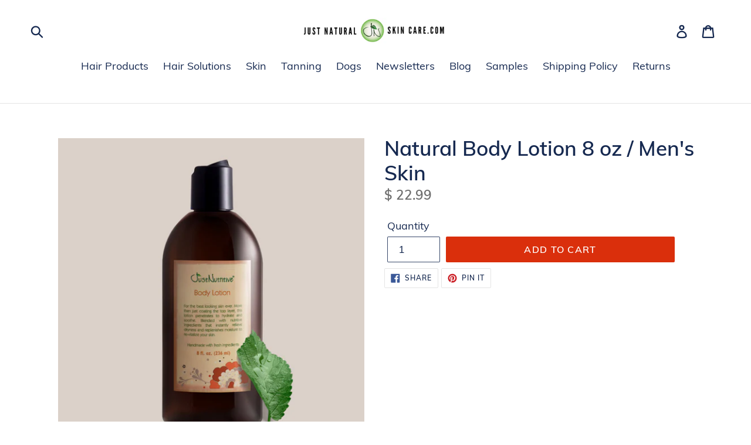

--- FILE ---
content_type: text/html; charset=utf-8
request_url: https://justnaturalskincare.com/products/natural-body-lotion-8-oz-mens-skin
body_size: 26502
content:
<!doctype html>
<!--[if IE 9]> <html class="ie9 no-js" lang="en"> <![endif]-->
<!--[if (gt IE 9)|!(IE)]><!--> <html class="no-js" lang="en"> <!--<![endif]-->
<head>
  <meta charset="utf-8">
  <meta http-equiv="X-UA-Compatible" content="IE=edge,chrome=1">
  <meta name="viewport" content="width=device-width,initial-scale=1">
  <meta name="theme-color" content="#da2f0c">
  <link rel="canonical" href="https://justnaturalskincare.com/products/natural-body-lotion-8-oz-mens-skin"><link rel="shortcut icon" href="//justnaturalskincare.com/cdn/shop/files/JN_logo_file-02_ee9101bc-d506-4d18-a289-5810b663e4a5_32x32.png?v=1613691594" type="image/png"><title>Natural Body Lotion 8 oz / Men&#39;s Skin
&ndash; Just Nutritive is Just Natural Hair and Skin Care</title><meta name="description" content="Ultra-Rich Concentrated Body Lotion with Tucuma, Black Currant, and more! Cure and banish your dry skin forever with our nutritive body lotion made with pure concentrated plant butter, oils, and essentials that absorb quickly for maximum results and instant deep soothing comfort that will last all day. If your dry skin"><!-- /snippets/social-meta-tags.liquid -->




<meta property="og:site_name" content="Just Nutritive is Just Natural Hair and Skin Care">
<meta property="og:url" content="https://justnaturalskincare.com/products/natural-body-lotion-8-oz-mens-skin">
<meta property="og:title" content="Natural Body Lotion 8 oz / Men's Skin">
<meta property="og:type" content="product">
<meta property="og:description" content="Ultra-Rich Concentrated Body Lotion with Tucuma, Black Currant, and more! Cure and banish your dry skin forever with our nutritive body lotion made with pure concentrated plant butter, oils, and essentials that absorb quickly for maximum results and instant deep soothing comfort that will last all day. If your dry skin">

  <meta property="og:price:amount" content="22.99">
  <meta property="og:price:currency" content="USD">

<meta property="og:image" content="http://justnaturalskincare.com/cdn/shop/products/body-lotion-8_3862b1f2-54f8-4301-87dc-c268280db702_1200x1200.png?v=1685583992">
<meta property="og:image:secure_url" content="https://justnaturalskincare.com/cdn/shop/products/body-lotion-8_3862b1f2-54f8-4301-87dc-c268280db702_1200x1200.png?v=1685583992">


  <meta name="twitter:site" content="@https://x.com/JustNutritive">

<meta name="twitter:card" content="summary_large_image">
<meta name="twitter:title" content="Natural Body Lotion 8 oz / Men's Skin">
<meta name="twitter:description" content="Ultra-Rich Concentrated Body Lotion with Tucuma, Black Currant, and more! Cure and banish your dry skin forever with our nutritive body lotion made with pure concentrated plant butter, oils, and essentials that absorb quickly for maximum results and instant deep soothing comfort that will last all day. If your dry skin">


  <link href="//justnaturalskincare.com/cdn/shop/t/13/assets/theme.scss.css?v=68976221259269263601731523360" rel="stylesheet" type="text/css" media="all" />

  <script>
    var theme = {
      strings: {
        addToCart: "Add to cart",
        soldOut: "Sold out",
        unavailable: "Unavailable",
        regularPrice: "Regular price",
        sale: "Sale",
        showMore: "Show More",
        showLess: "Show Less",
        addressError: "Error looking up that address",
        addressNoResults: "No results for that address",
        addressQueryLimit: "You have exceeded the Google API usage limit. Consider upgrading to a \u003ca href=\"https:\/\/developers.google.com\/maps\/premium\/usage-limits\"\u003ePremium Plan\u003c\/a\u003e.",
        authError: "There was a problem authenticating your Google Maps account.",
        newWindow: "Opens in a new window.",
        external: "Opens external website.",
        newWindowExternal: "Opens external website in a new window."
      },
      moneyFormat: "$ {{amount}}"
    }

    document.documentElement.className = document.documentElement.className.replace('no-js', 'js');
  </script>

  <!--[if (lte IE 9) ]><script src="//justnaturalskincare.com/cdn/shop/t/13/assets/match-media.min.js?v=22265819453975888031684186148" type="text/javascript"></script><![endif]--><!--[if (gt IE 9)|!(IE)]><!--><script src="//justnaturalskincare.com/cdn/shop/t/13/assets/lazysizes.js?v=68441465964607740661684186148" async="async"></script><!--<![endif]-->
  <!--[if lte IE 9]><script src="//justnaturalskincare.com/cdn/shop/t/13/assets/lazysizes.min.js?3313"></script><![endif]-->

  <!--[if (gt IE 9)|!(IE)]><!--><script src="//justnaturalskincare.com/cdn/shop/t/13/assets/vendor.js?v=121857302354663160541684186148" defer="defer"></script><!--<![endif]-->
  <!--[if lte IE 9]><script src="//justnaturalskincare.com/cdn/shop/t/13/assets/vendor.js?v=121857302354663160541684186148"></script><![endif]-->

  <!--[if (gt IE 9)|!(IE)]><!--><script src="//justnaturalskincare.com/cdn/shop/t/13/assets/theme.js?v=34611478454016113181684186148" defer="defer"></script><!--<![endif]-->
  <!--[if lte IE 9]><script src="//justnaturalskincare.com/cdn/shop/t/13/assets/theme.js?v=34611478454016113181684186148"></script><![endif]-->

  <script>window.performance && window.performance.mark && window.performance.mark('shopify.content_for_header.start');</script><meta id="shopify-digital-wallet" name="shopify-digital-wallet" content="/9083840/digital_wallets/dialog">
<meta name="shopify-checkout-api-token" content="350ee6417ad389767b4918d3002870f2">
<meta id="in-context-paypal-metadata" data-shop-id="9083840" data-venmo-supported="false" data-environment="production" data-locale="en_US" data-paypal-v4="true" data-currency="USD">
<link rel="alternate" type="application/json+oembed" href="https://justnaturalskincare.com/products/natural-body-lotion-8-oz-mens-skin.oembed">
<script async="async" src="/checkouts/internal/preloads.js?locale=en-US"></script>
<link rel="preconnect" href="https://shop.app" crossorigin="anonymous">
<script async="async" src="https://shop.app/checkouts/internal/preloads.js?locale=en-US&shop_id=9083840" crossorigin="anonymous"></script>
<script id="apple-pay-shop-capabilities" type="application/json">{"shopId":9083840,"countryCode":"US","currencyCode":"USD","merchantCapabilities":["supports3DS"],"merchantId":"gid:\/\/shopify\/Shop\/9083840","merchantName":"Just Nutritive is Just Natural Hair and Skin Care","requiredBillingContactFields":["postalAddress","email","phone"],"requiredShippingContactFields":["postalAddress","email","phone"],"shippingType":"shipping","supportedNetworks":["visa","masterCard","amex","discover","elo","jcb"],"total":{"type":"pending","label":"Just Nutritive is Just Natural Hair and Skin Care","amount":"1.00"},"shopifyPaymentsEnabled":true,"supportsSubscriptions":true}</script>
<script id="shopify-features" type="application/json">{"accessToken":"350ee6417ad389767b4918d3002870f2","betas":["rich-media-storefront-analytics"],"domain":"justnaturalskincare.com","predictiveSearch":true,"shopId":9083840,"locale":"en"}</script>
<script>var Shopify = Shopify || {};
Shopify.shop = "just-natural-hair-and-skin-care.myshopify.com";
Shopify.locale = "en";
Shopify.currency = {"active":"USD","rate":"1.0"};
Shopify.country = "US";
Shopify.theme = {"name":"Just Natural 2023-05","id":150067216689,"schema_name":"Debut","schema_version":"7.1.0","theme_store_id":796,"role":"main"};
Shopify.theme.handle = "null";
Shopify.theme.style = {"id":null,"handle":null};
Shopify.cdnHost = "justnaturalskincare.com/cdn";
Shopify.routes = Shopify.routes || {};
Shopify.routes.root = "/";</script>
<script type="module">!function(o){(o.Shopify=o.Shopify||{}).modules=!0}(window);</script>
<script>!function(o){function n(){var o=[];function n(){o.push(Array.prototype.slice.apply(arguments))}return n.q=o,n}var t=o.Shopify=o.Shopify||{};t.loadFeatures=n(),t.autoloadFeatures=n()}(window);</script>
<script>
  window.ShopifyPay = window.ShopifyPay || {};
  window.ShopifyPay.apiHost = "shop.app\/pay";
  window.ShopifyPay.redirectState = null;
</script>
<script id="shop-js-analytics" type="application/json">{"pageType":"product"}</script>
<script defer="defer" async type="module" src="//justnaturalskincare.com/cdn/shopifycloud/shop-js/modules/v2/client.init-shop-cart-sync_D0dqhulL.en.esm.js"></script>
<script defer="defer" async type="module" src="//justnaturalskincare.com/cdn/shopifycloud/shop-js/modules/v2/chunk.common_CpVO7qML.esm.js"></script>
<script type="module">
  await import("//justnaturalskincare.com/cdn/shopifycloud/shop-js/modules/v2/client.init-shop-cart-sync_D0dqhulL.en.esm.js");
await import("//justnaturalskincare.com/cdn/shopifycloud/shop-js/modules/v2/chunk.common_CpVO7qML.esm.js");

  window.Shopify.SignInWithShop?.initShopCartSync?.({"fedCMEnabled":true,"windoidEnabled":true});

</script>
<script defer="defer" async type="module" src="//justnaturalskincare.com/cdn/shopifycloud/shop-js/modules/v2/client.payment-terms_BmrqWn8r.en.esm.js"></script>
<script defer="defer" async type="module" src="//justnaturalskincare.com/cdn/shopifycloud/shop-js/modules/v2/chunk.common_CpVO7qML.esm.js"></script>
<script defer="defer" async type="module" src="//justnaturalskincare.com/cdn/shopifycloud/shop-js/modules/v2/chunk.modal_DKF6x0Jh.esm.js"></script>
<script type="module">
  await import("//justnaturalskincare.com/cdn/shopifycloud/shop-js/modules/v2/client.payment-terms_BmrqWn8r.en.esm.js");
await import("//justnaturalskincare.com/cdn/shopifycloud/shop-js/modules/v2/chunk.common_CpVO7qML.esm.js");
await import("//justnaturalskincare.com/cdn/shopifycloud/shop-js/modules/v2/chunk.modal_DKF6x0Jh.esm.js");

  
</script>
<script>
  window.Shopify = window.Shopify || {};
  if (!window.Shopify.featureAssets) window.Shopify.featureAssets = {};
  window.Shopify.featureAssets['shop-js'] = {"shop-cart-sync":["modules/v2/client.shop-cart-sync_D9bwt38V.en.esm.js","modules/v2/chunk.common_CpVO7qML.esm.js"],"init-fed-cm":["modules/v2/client.init-fed-cm_BJ8NPuHe.en.esm.js","modules/v2/chunk.common_CpVO7qML.esm.js"],"init-shop-email-lookup-coordinator":["modules/v2/client.init-shop-email-lookup-coordinator_pVrP2-kG.en.esm.js","modules/v2/chunk.common_CpVO7qML.esm.js"],"shop-cash-offers":["modules/v2/client.shop-cash-offers_CNh7FWN-.en.esm.js","modules/v2/chunk.common_CpVO7qML.esm.js","modules/v2/chunk.modal_DKF6x0Jh.esm.js"],"init-shop-cart-sync":["modules/v2/client.init-shop-cart-sync_D0dqhulL.en.esm.js","modules/v2/chunk.common_CpVO7qML.esm.js"],"init-windoid":["modules/v2/client.init-windoid_DaoAelzT.en.esm.js","modules/v2/chunk.common_CpVO7qML.esm.js"],"shop-toast-manager":["modules/v2/client.shop-toast-manager_1DND8Tac.en.esm.js","modules/v2/chunk.common_CpVO7qML.esm.js"],"pay-button":["modules/v2/client.pay-button_CFeQi1r6.en.esm.js","modules/v2/chunk.common_CpVO7qML.esm.js"],"shop-button":["modules/v2/client.shop-button_Ca94MDdQ.en.esm.js","modules/v2/chunk.common_CpVO7qML.esm.js"],"shop-login-button":["modules/v2/client.shop-login-button_DPYNfp1Z.en.esm.js","modules/v2/chunk.common_CpVO7qML.esm.js","modules/v2/chunk.modal_DKF6x0Jh.esm.js"],"avatar":["modules/v2/client.avatar_BTnouDA3.en.esm.js"],"shop-follow-button":["modules/v2/client.shop-follow-button_BMKh4nJE.en.esm.js","modules/v2/chunk.common_CpVO7qML.esm.js","modules/v2/chunk.modal_DKF6x0Jh.esm.js"],"init-customer-accounts-sign-up":["modules/v2/client.init-customer-accounts-sign-up_CJXi5kRN.en.esm.js","modules/v2/client.shop-login-button_DPYNfp1Z.en.esm.js","modules/v2/chunk.common_CpVO7qML.esm.js","modules/v2/chunk.modal_DKF6x0Jh.esm.js"],"init-shop-for-new-customer-accounts":["modules/v2/client.init-shop-for-new-customer-accounts_BoBxkgWu.en.esm.js","modules/v2/client.shop-login-button_DPYNfp1Z.en.esm.js","modules/v2/chunk.common_CpVO7qML.esm.js","modules/v2/chunk.modal_DKF6x0Jh.esm.js"],"init-customer-accounts":["modules/v2/client.init-customer-accounts_DCuDTzpR.en.esm.js","modules/v2/client.shop-login-button_DPYNfp1Z.en.esm.js","modules/v2/chunk.common_CpVO7qML.esm.js","modules/v2/chunk.modal_DKF6x0Jh.esm.js"],"checkout-modal":["modules/v2/client.checkout-modal_U_3e4VxF.en.esm.js","modules/v2/chunk.common_CpVO7qML.esm.js","modules/v2/chunk.modal_DKF6x0Jh.esm.js"],"lead-capture":["modules/v2/client.lead-capture_DEgn0Z8u.en.esm.js","modules/v2/chunk.common_CpVO7qML.esm.js","modules/v2/chunk.modal_DKF6x0Jh.esm.js"],"shop-login":["modules/v2/client.shop-login_CoM5QKZ_.en.esm.js","modules/v2/chunk.common_CpVO7qML.esm.js","modules/v2/chunk.modal_DKF6x0Jh.esm.js"],"payment-terms":["modules/v2/client.payment-terms_BmrqWn8r.en.esm.js","modules/v2/chunk.common_CpVO7qML.esm.js","modules/v2/chunk.modal_DKF6x0Jh.esm.js"]};
</script>
<script>(function() {
  var isLoaded = false;
  function asyncLoad() {
    if (isLoaded) return;
    isLoaded = true;
    var urls = ["https:\/\/cks3.amplifiedcdn.com\/ckjs.production.min.js?unique_id=just-natural-hair-and-skin-care.myshopify.com\u0026shop=just-natural-hair-and-skin-care.myshopify.com","https:\/\/ccjs.amplifiedcdn.com\/ccjs.umd.js?unique_id=just-natural-hair-and-skin-care.myshopify.com\u0026shop=just-natural-hair-and-skin-care.myshopify.com"];
    for (var i = 0; i < urls.length; i++) {
      var s = document.createElement('script');
      s.type = 'text/javascript';
      s.async = true;
      s.src = urls[i];
      var x = document.getElementsByTagName('script')[0];
      x.parentNode.insertBefore(s, x);
    }
  };
  if(window.attachEvent) {
    window.attachEvent('onload', asyncLoad);
  } else {
    window.addEventListener('load', asyncLoad, false);
  }
})();</script>
<script id="__st">var __st={"a":9083840,"offset":-18000,"reqid":"2fb6427c-0f23-4dfe-a8c5-34e604d260bd-1765002011","pageurl":"justnaturalskincare.com\/products\/natural-body-lotion-8-oz-mens-skin","u":"260840131052","p":"product","rtyp":"product","rid":8484981014833};</script>
<script>window.ShopifyPaypalV4VisibilityTracking = true;</script>
<script id="captcha-bootstrap">!function(){'use strict';const t='contact',e='account',n='new_comment',o=[[t,t],['blogs',n],['comments',n],[t,'customer']],c=[[e,'customer_login'],[e,'guest_login'],[e,'recover_customer_password'],[e,'create_customer']],r=t=>t.map((([t,e])=>`form[action*='/${t}']:not([data-nocaptcha='true']) input[name='form_type'][value='${e}']`)).join(','),a=t=>()=>t?[...document.querySelectorAll(t)].map((t=>t.form)):[];function s(){const t=[...o],e=r(t);return a(e)}const i='password',u='form_key',d=['recaptcha-v3-token','g-recaptcha-response','h-captcha-response',i],f=()=>{try{return window.sessionStorage}catch{return}},m='__shopify_v',_=t=>t.elements[u];function p(t,e,n=!1){try{const o=window.sessionStorage,c=JSON.parse(o.getItem(e)),{data:r}=function(t){const{data:e,action:n}=t;return t[m]||n?{data:e,action:n}:{data:t,action:n}}(c);for(const[e,n]of Object.entries(r))t.elements[e]&&(t.elements[e].value=n);n&&o.removeItem(e)}catch(o){console.error('form repopulation failed',{error:o})}}const l='form_type',E='cptcha';function T(t){t.dataset[E]=!0}const w=window,h=w.document,L='Shopify',v='ce_forms',y='captcha';let A=!1;((t,e)=>{const n=(g='f06e6c50-85a8-45c8-87d0-21a2b65856fe',I='https://cdn.shopify.com/shopifycloud/storefront-forms-hcaptcha/ce_storefront_forms_captcha_hcaptcha.v1.5.2.iife.js',D={infoText:'Protected by hCaptcha',privacyText:'Privacy',termsText:'Terms'},(t,e,n)=>{const o=w[L][v],c=o.bindForm;if(c)return c(t,g,e,D).then(n);var r;o.q.push([[t,g,e,D],n]),r=I,A||(h.body.append(Object.assign(h.createElement('script'),{id:'captcha-provider',async:!0,src:r})),A=!0)});var g,I,D;w[L]=w[L]||{},w[L][v]=w[L][v]||{},w[L][v].q=[],w[L][y]=w[L][y]||{},w[L][y].protect=function(t,e){n(t,void 0,e),T(t)},Object.freeze(w[L][y]),function(t,e,n,w,h,L){const[v,y,A,g]=function(t,e,n){const i=e?o:[],u=t?c:[],d=[...i,...u],f=r(d),m=r(i),_=r(d.filter((([t,e])=>n.includes(e))));return[a(f),a(m),a(_),s()]}(w,h,L),I=t=>{const e=t.target;return e instanceof HTMLFormElement?e:e&&e.form},D=t=>v().includes(t);t.addEventListener('submit',(t=>{const e=I(t);if(!e)return;const n=D(e)&&!e.dataset.hcaptchaBound&&!e.dataset.recaptchaBound,o=_(e),c=g().includes(e)&&(!o||!o.value);(n||c)&&t.preventDefault(),c&&!n&&(function(t){try{if(!f())return;!function(t){const e=f();if(!e)return;const n=_(t);if(!n)return;const o=n.value;o&&e.removeItem(o)}(t);const e=Array.from(Array(32),(()=>Math.random().toString(36)[2])).join('');!function(t,e){_(t)||t.append(Object.assign(document.createElement('input'),{type:'hidden',name:u})),t.elements[u].value=e}(t,e),function(t,e){const n=f();if(!n)return;const o=[...t.querySelectorAll(`input[type='${i}']`)].map((({name:t})=>t)),c=[...d,...o],r={};for(const[a,s]of new FormData(t).entries())c.includes(a)||(r[a]=s);n.setItem(e,JSON.stringify({[m]:1,action:t.action,data:r}))}(t,e)}catch(e){console.error('failed to persist form',e)}}(e),e.submit())}));const S=(t,e)=>{t&&!t.dataset[E]&&(n(t,e.some((e=>e===t))),T(t))};for(const o of['focusin','change'])t.addEventListener(o,(t=>{const e=I(t);D(e)&&S(e,y())}));const B=e.get('form_key'),M=e.get(l),P=B&&M;t.addEventListener('DOMContentLoaded',(()=>{const t=y();if(P)for(const e of t)e.elements[l].value===M&&p(e,B);[...new Set([...A(),...v().filter((t=>'true'===t.dataset.shopifyCaptcha))])].forEach((e=>S(e,t)))}))}(h,new URLSearchParams(w.location.search),n,t,e,['guest_login'])})(!0,!0)}();</script>
<script integrity="sha256-52AcMU7V7pcBOXWImdc/TAGTFKeNjmkeM1Pvks/DTgc=" data-source-attribution="shopify.loadfeatures" defer="defer" src="//justnaturalskincare.com/cdn/shopifycloud/storefront/assets/storefront/load_feature-81c60534.js" crossorigin="anonymous"></script>
<script crossorigin="anonymous" defer="defer" src="//justnaturalskincare.com/cdn/shopifycloud/storefront/assets/shopify_pay/storefront-65b4c6d7.js?v=20250812"></script>
<script data-source-attribution="shopify.dynamic_checkout.dynamic.init">var Shopify=Shopify||{};Shopify.PaymentButton=Shopify.PaymentButton||{isStorefrontPortableWallets:!0,init:function(){window.Shopify.PaymentButton.init=function(){};var t=document.createElement("script");t.src="https://justnaturalskincare.com/cdn/shopifycloud/portable-wallets/latest/portable-wallets.en.js",t.type="module",document.head.appendChild(t)}};
</script>
<script data-source-attribution="shopify.dynamic_checkout.buyer_consent">
  function portableWalletsHideBuyerConsent(e){var t=document.getElementById("shopify-buyer-consent"),n=document.getElementById("shopify-subscription-policy-button");t&&n&&(t.classList.add("hidden"),t.setAttribute("aria-hidden","true"),n.removeEventListener("click",e))}function portableWalletsShowBuyerConsent(e){var t=document.getElementById("shopify-buyer-consent"),n=document.getElementById("shopify-subscription-policy-button");t&&n&&(t.classList.remove("hidden"),t.removeAttribute("aria-hidden"),n.addEventListener("click",e))}window.Shopify?.PaymentButton&&(window.Shopify.PaymentButton.hideBuyerConsent=portableWalletsHideBuyerConsent,window.Shopify.PaymentButton.showBuyerConsent=portableWalletsShowBuyerConsent);
</script>
<script data-source-attribution="shopify.dynamic_checkout.cart.bootstrap">document.addEventListener("DOMContentLoaded",(function(){function t(){return document.querySelector("shopify-accelerated-checkout-cart, shopify-accelerated-checkout")}if(t())Shopify.PaymentButton.init();else{new MutationObserver((function(e,n){t()&&(Shopify.PaymentButton.init(),n.disconnect())})).observe(document.body,{childList:!0,subtree:!0})}}));
</script>
<link id="shopify-accelerated-checkout-styles" rel="stylesheet" media="screen" href="https://justnaturalskincare.com/cdn/shopifycloud/portable-wallets/latest/accelerated-checkout-backwards-compat.css" crossorigin="anonymous">
<style id="shopify-accelerated-checkout-cart">
        #shopify-buyer-consent {
  margin-top: 1em;
  display: inline-block;
  width: 100%;
}

#shopify-buyer-consent.hidden {
  display: none;
}

#shopify-subscription-policy-button {
  background: none;
  border: none;
  padding: 0;
  text-decoration: underline;
  font-size: inherit;
  cursor: pointer;
}

#shopify-subscription-policy-button::before {
  box-shadow: none;
}

      </style>

<script>window.performance && window.performance.mark && window.performance.mark('shopify.content_for_header.end');</script>




























<!-- BeginConsistentCartAddon -->  <script>    Shopify.customer_logged_in = false ;  Shopify.customer_email = "" ;  Shopify.log_uuids = true;    </script>  <!-- EndConsistentCartAddon -->


<link href="https://monorail-edge.shopifysvc.com" rel="dns-prefetch">
<script>(function(){if ("sendBeacon" in navigator && "performance" in window) {try {var session_token_from_headers = performance.getEntriesByType('navigation')[0].serverTiming.find(x => x.name == '_s').description;} catch {var session_token_from_headers = undefined;}var session_cookie_matches = document.cookie.match(/_shopify_s=([^;]*)/);var session_token_from_cookie = session_cookie_matches && session_cookie_matches.length === 2 ? session_cookie_matches[1] : "";var session_token = session_token_from_headers || session_token_from_cookie || "";function handle_abandonment_event(e) {var entries = performance.getEntries().filter(function(entry) {return /monorail-edge.shopifysvc.com/.test(entry.name);});if (!window.abandonment_tracked && entries.length === 0) {window.abandonment_tracked = true;var currentMs = Date.now();var navigation_start = performance.timing.navigationStart;var payload = {shop_id: 9083840,url: window.location.href,navigation_start,duration: currentMs - navigation_start,session_token,page_type: "product"};window.navigator.sendBeacon("https://monorail-edge.shopifysvc.com/v1/produce", JSON.stringify({schema_id: "online_store_buyer_site_abandonment/1.1",payload: payload,metadata: {event_created_at_ms: currentMs,event_sent_at_ms: currentMs}}));}}window.addEventListener('pagehide', handle_abandonment_event);}}());</script>
<script id="web-pixels-manager-setup">(function e(e,d,r,n,o){if(void 0===o&&(o={}),!Boolean(null===(a=null===(i=window.Shopify)||void 0===i?void 0:i.analytics)||void 0===a?void 0:a.replayQueue)){var i,a;window.Shopify=window.Shopify||{};var t=window.Shopify;t.analytics=t.analytics||{};var s=t.analytics;s.replayQueue=[],s.publish=function(e,d,r){return s.replayQueue.push([e,d,r]),!0};try{self.performance.mark("wpm:start")}catch(e){}var l=function(){var e={modern:/Edge?\/(1{2}[4-9]|1[2-9]\d|[2-9]\d{2}|\d{4,})\.\d+(\.\d+|)|Firefox\/(1{2}[4-9]|1[2-9]\d|[2-9]\d{2}|\d{4,})\.\d+(\.\d+|)|Chrom(ium|e)\/(9{2}|\d{3,})\.\d+(\.\d+|)|(Maci|X1{2}).+ Version\/(15\.\d+|(1[6-9]|[2-9]\d|\d{3,})\.\d+)([,.]\d+|)( \(\w+\)|)( Mobile\/\w+|) Safari\/|Chrome.+OPR\/(9{2}|\d{3,})\.\d+\.\d+|(CPU[ +]OS|iPhone[ +]OS|CPU[ +]iPhone|CPU IPhone OS|CPU iPad OS)[ +]+(15[._]\d+|(1[6-9]|[2-9]\d|\d{3,})[._]\d+)([._]\d+|)|Android:?[ /-](13[3-9]|1[4-9]\d|[2-9]\d{2}|\d{4,})(\.\d+|)(\.\d+|)|Android.+Firefox\/(13[5-9]|1[4-9]\d|[2-9]\d{2}|\d{4,})\.\d+(\.\d+|)|Android.+Chrom(ium|e)\/(13[3-9]|1[4-9]\d|[2-9]\d{2}|\d{4,})\.\d+(\.\d+|)|SamsungBrowser\/([2-9]\d|\d{3,})\.\d+/,legacy:/Edge?\/(1[6-9]|[2-9]\d|\d{3,})\.\d+(\.\d+|)|Firefox\/(5[4-9]|[6-9]\d|\d{3,})\.\d+(\.\d+|)|Chrom(ium|e)\/(5[1-9]|[6-9]\d|\d{3,})\.\d+(\.\d+|)([\d.]+$|.*Safari\/(?![\d.]+ Edge\/[\d.]+$))|(Maci|X1{2}).+ Version\/(10\.\d+|(1[1-9]|[2-9]\d|\d{3,})\.\d+)([,.]\d+|)( \(\w+\)|)( Mobile\/\w+|) Safari\/|Chrome.+OPR\/(3[89]|[4-9]\d|\d{3,})\.\d+\.\d+|(CPU[ +]OS|iPhone[ +]OS|CPU[ +]iPhone|CPU IPhone OS|CPU iPad OS)[ +]+(10[._]\d+|(1[1-9]|[2-9]\d|\d{3,})[._]\d+)([._]\d+|)|Android:?[ /-](13[3-9]|1[4-9]\d|[2-9]\d{2}|\d{4,})(\.\d+|)(\.\d+|)|Mobile Safari.+OPR\/([89]\d|\d{3,})\.\d+\.\d+|Android.+Firefox\/(13[5-9]|1[4-9]\d|[2-9]\d{2}|\d{4,})\.\d+(\.\d+|)|Android.+Chrom(ium|e)\/(13[3-9]|1[4-9]\d|[2-9]\d{2}|\d{4,})\.\d+(\.\d+|)|Android.+(UC? ?Browser|UCWEB|U3)[ /]?(15\.([5-9]|\d{2,})|(1[6-9]|[2-9]\d|\d{3,})\.\d+)\.\d+|SamsungBrowser\/(5\.\d+|([6-9]|\d{2,})\.\d+)|Android.+MQ{2}Browser\/(14(\.(9|\d{2,})|)|(1[5-9]|[2-9]\d|\d{3,})(\.\d+|))(\.\d+|)|K[Aa][Ii]OS\/(3\.\d+|([4-9]|\d{2,})\.\d+)(\.\d+|)/},d=e.modern,r=e.legacy,n=navigator.userAgent;return n.match(d)?"modern":n.match(r)?"legacy":"unknown"}(),u="modern"===l?"modern":"legacy",c=(null!=n?n:{modern:"",legacy:""})[u],f=function(e){return[e.baseUrl,"/wpm","/b",e.hashVersion,"modern"===e.buildTarget?"m":"l",".js"].join("")}({baseUrl:d,hashVersion:r,buildTarget:u}),m=function(e){var d=e.version,r=e.bundleTarget,n=e.surface,o=e.pageUrl,i=e.monorailEndpoint;return{emit:function(e){var a=e.status,t=e.errorMsg,s=(new Date).getTime(),l=JSON.stringify({metadata:{event_sent_at_ms:s},events:[{schema_id:"web_pixels_manager_load/3.1",payload:{version:d,bundle_target:r,page_url:o,status:a,surface:n,error_msg:t},metadata:{event_created_at_ms:s}}]});if(!i)return console&&console.warn&&console.warn("[Web Pixels Manager] No Monorail endpoint provided, skipping logging."),!1;try{return self.navigator.sendBeacon.bind(self.navigator)(i,l)}catch(e){}var u=new XMLHttpRequest;try{return u.open("POST",i,!0),u.setRequestHeader("Content-Type","text/plain"),u.send(l),!0}catch(e){return console&&console.warn&&console.warn("[Web Pixels Manager] Got an unhandled error while logging to Monorail."),!1}}}}({version:r,bundleTarget:l,surface:e.surface,pageUrl:self.location.href,monorailEndpoint:e.monorailEndpoint});try{o.browserTarget=l,function(e){var d=e.src,r=e.async,n=void 0===r||r,o=e.onload,i=e.onerror,a=e.sri,t=e.scriptDataAttributes,s=void 0===t?{}:t,l=document.createElement("script"),u=document.querySelector("head"),c=document.querySelector("body");if(l.async=n,l.src=d,a&&(l.integrity=a,l.crossOrigin="anonymous"),s)for(var f in s)if(Object.prototype.hasOwnProperty.call(s,f))try{l.dataset[f]=s[f]}catch(e){}if(o&&l.addEventListener("load",o),i&&l.addEventListener("error",i),u)u.appendChild(l);else{if(!c)throw new Error("Did not find a head or body element to append the script");c.appendChild(l)}}({src:f,async:!0,onload:function(){if(!function(){var e,d;return Boolean(null===(d=null===(e=window.Shopify)||void 0===e?void 0:e.analytics)||void 0===d?void 0:d.initialized)}()){var d=window.webPixelsManager.init(e)||void 0;if(d){var r=window.Shopify.analytics;r.replayQueue.forEach((function(e){var r=e[0],n=e[1],o=e[2];d.publishCustomEvent(r,n,o)})),r.replayQueue=[],r.publish=d.publishCustomEvent,r.visitor=d.visitor,r.initialized=!0}}},onerror:function(){return m.emit({status:"failed",errorMsg:"".concat(f," has failed to load")})},sri:function(e){var d=/^sha384-[A-Za-z0-9+/=]+$/;return"string"==typeof e&&d.test(e)}(c)?c:"",scriptDataAttributes:o}),m.emit({status:"loading"})}catch(e){m.emit({status:"failed",errorMsg:(null==e?void 0:e.message)||"Unknown error"})}}})({shopId: 9083840,storefrontBaseUrl: "https://justnaturalskincare.com",extensionsBaseUrl: "https://extensions.shopifycdn.com/cdn/shopifycloud/web-pixels-manager",monorailEndpoint: "https://monorail-edge.shopifysvc.com/unstable/produce_batch",surface: "storefront-renderer",enabledBetaFlags: ["2dca8a86"],webPixelsConfigList: [{"id":"969670961","configuration":"{\"pixel_id\":\"198009030693721\",\"pixel_type\":\"facebook_pixel\"}","eventPayloadVersion":"v1","runtimeContext":"OPEN","scriptVersion":"ca16bc87fe92b6042fbaa3acc2fbdaa6","type":"APP","apiClientId":2329312,"privacyPurposes":["ANALYTICS","MARKETING","SALE_OF_DATA"],"dataSharingAdjustments":{"protectedCustomerApprovalScopes":["read_customer_address","read_customer_email","read_customer_name","read_customer_personal_data","read_customer_phone"]}},{"id":"938475825","configuration":"{\"config\":\"{\\\"pixel_id\\\":\\\"G-DZL3921K5Q\\\",\\\"gtag_events\\\":[{\\\"type\\\":\\\"purchase\\\",\\\"action_label\\\":\\\"G-DZL3921K5Q\\\"},{\\\"type\\\":\\\"page_view\\\",\\\"action_label\\\":\\\"G-DZL3921K5Q\\\"},{\\\"type\\\":\\\"view_item\\\",\\\"action_label\\\":\\\"G-DZL3921K5Q\\\"},{\\\"type\\\":\\\"search\\\",\\\"action_label\\\":\\\"G-DZL3921K5Q\\\"},{\\\"type\\\":\\\"add_to_cart\\\",\\\"action_label\\\":\\\"G-DZL3921K5Q\\\"},{\\\"type\\\":\\\"begin_checkout\\\",\\\"action_label\\\":\\\"G-DZL3921K5Q\\\"},{\\\"type\\\":\\\"add_payment_info\\\",\\\"action_label\\\":\\\"G-DZL3921K5Q\\\"}],\\\"enable_monitoring_mode\\\":false}\"}","eventPayloadVersion":"v1","runtimeContext":"OPEN","scriptVersion":"b2a88bafab3e21179ed38636efcd8a93","type":"APP","apiClientId":1780363,"privacyPurposes":[],"dataSharingAdjustments":{"protectedCustomerApprovalScopes":["read_customer_address","read_customer_email","read_customer_name","read_customer_personal_data","read_customer_phone"]}},{"id":"924942641","configuration":"{\"eventPixelIdAddToCart\":\"tw-on9u1-opunc\",\"eventPixelIdSiteVisit\":\"tw-on9u1-opuna\",\"eventPixelIdPurchase\":\"tw-on9u1-opund\",\"eventPixelIdAddedPaymentInfo\":\"tw-on9u1-opun9\",\"eventPixelIdCheckoutInitiated\":\"tw-on9u1-opunb\",\"eventPixelIdContentView\":\"tw-on9u1-opun7\",\"eventPixelIdSearch\":\"tw-on9u1-opun8\",\"basePixelId\":\"on9u1\",\"adsAccountId\":\"18ce55ptu7w\",\"isDisconnected\":\"0\"}","eventPayloadVersion":"v1","runtimeContext":"STRICT","scriptVersion":"28c5dacefa9312c3f7ebd444dc3c1418","type":"APP","apiClientId":6455335,"privacyPurposes":["ANALYTICS","MARKETING","SALE_OF_DATA"],"dataSharingAdjustments":{"protectedCustomerApprovalScopes":["read_customer_address","read_customer_personal_data"]}},{"id":"shopify-app-pixel","configuration":"{}","eventPayloadVersion":"v1","runtimeContext":"STRICT","scriptVersion":"0450","apiClientId":"shopify-pixel","type":"APP","privacyPurposes":["ANALYTICS","MARKETING"]},{"id":"shopify-custom-pixel","eventPayloadVersion":"v1","runtimeContext":"LAX","scriptVersion":"0450","apiClientId":"shopify-pixel","type":"CUSTOM","privacyPurposes":["ANALYTICS","MARKETING"]}],isMerchantRequest: false,initData: {"shop":{"name":"Just Nutritive is Just Natural Hair and Skin Care","paymentSettings":{"currencyCode":"USD"},"myshopifyDomain":"just-natural-hair-and-skin-care.myshopify.com","countryCode":"US","storefrontUrl":"https:\/\/justnaturalskincare.com"},"customer":null,"cart":null,"checkout":null,"productVariants":[{"price":{"amount":22.99,"currencyCode":"USD"},"product":{"title":"Natural Body Lotion 8 oz \/ Men's Skin","vendor":"Just Nutritive","id":"8484981014833","untranslatedTitle":"Natural Body Lotion 8 oz \/ Men's Skin","url":"\/products\/natural-body-lotion-8-oz-mens-skin","type":""},"id":"45425196237105","image":{"src":"\/\/justnaturalskincare.com\/cdn\/shop\/products\/body-lotion-8_3862b1f2-54f8-4301-87dc-c268280db702.png?v=1685583992"},"sku":"00226-2","title":"Default Title","untranslatedTitle":"Default Title"}],"purchasingCompany":null},},"https://justnaturalskincare.com/cdn","ae1676cfwd2530674p4253c800m34e853cb",{"modern":"","legacy":""},{"shopId":"9083840","storefrontBaseUrl":"https:\/\/justnaturalskincare.com","extensionBaseUrl":"https:\/\/extensions.shopifycdn.com\/cdn\/shopifycloud\/web-pixels-manager","surface":"storefront-renderer","enabledBetaFlags":"[\"2dca8a86\"]","isMerchantRequest":"false","hashVersion":"ae1676cfwd2530674p4253c800m34e853cb","publish":"custom","events":"[[\"page_viewed\",{}],[\"product_viewed\",{\"productVariant\":{\"price\":{\"amount\":22.99,\"currencyCode\":\"USD\"},\"product\":{\"title\":\"Natural Body Lotion 8 oz \/ Men's Skin\",\"vendor\":\"Just Nutritive\",\"id\":\"8484981014833\",\"untranslatedTitle\":\"Natural Body Lotion 8 oz \/ Men's Skin\",\"url\":\"\/products\/natural-body-lotion-8-oz-mens-skin\",\"type\":\"\"},\"id\":\"45425196237105\",\"image\":{\"src\":\"\/\/justnaturalskincare.com\/cdn\/shop\/products\/body-lotion-8_3862b1f2-54f8-4301-87dc-c268280db702.png?v=1685583992\"},\"sku\":\"00226-2\",\"title\":\"Default Title\",\"untranslatedTitle\":\"Default Title\"}}]]"});</script><script>
  window.ShopifyAnalytics = window.ShopifyAnalytics || {};
  window.ShopifyAnalytics.meta = window.ShopifyAnalytics.meta || {};
  window.ShopifyAnalytics.meta.currency = 'USD';
  var meta = {"product":{"id":8484981014833,"gid":"gid:\/\/shopify\/Product\/8484981014833","vendor":"Just Nutritive","type":"","variants":[{"id":45425196237105,"price":2299,"name":"Natural Body Lotion 8 oz \/ Men's Skin","public_title":null,"sku":"00226-2"}],"remote":false},"page":{"pageType":"product","resourceType":"product","resourceId":8484981014833}};
  for (var attr in meta) {
    window.ShopifyAnalytics.meta[attr] = meta[attr];
  }
</script>
<script class="analytics">
  (function () {
    var customDocumentWrite = function(content) {
      var jquery = null;

      if (window.jQuery) {
        jquery = window.jQuery;
      } else if (window.Checkout && window.Checkout.$) {
        jquery = window.Checkout.$;
      }

      if (jquery) {
        jquery('body').append(content);
      }
    };

    var hasLoggedConversion = function(token) {
      if (token) {
        return document.cookie.indexOf('loggedConversion=' + token) !== -1;
      }
      return false;
    }

    var setCookieIfConversion = function(token) {
      if (token) {
        var twoMonthsFromNow = new Date(Date.now());
        twoMonthsFromNow.setMonth(twoMonthsFromNow.getMonth() + 2);

        document.cookie = 'loggedConversion=' + token + '; expires=' + twoMonthsFromNow;
      }
    }

    var trekkie = window.ShopifyAnalytics.lib = window.trekkie = window.trekkie || [];
    if (trekkie.integrations) {
      return;
    }
    trekkie.methods = [
      'identify',
      'page',
      'ready',
      'track',
      'trackForm',
      'trackLink'
    ];
    trekkie.factory = function(method) {
      return function() {
        var args = Array.prototype.slice.call(arguments);
        args.unshift(method);
        trekkie.push(args);
        return trekkie;
      };
    };
    for (var i = 0; i < trekkie.methods.length; i++) {
      var key = trekkie.methods[i];
      trekkie[key] = trekkie.factory(key);
    }
    trekkie.load = function(config) {
      trekkie.config = config || {};
      trekkie.config.initialDocumentCookie = document.cookie;
      var first = document.getElementsByTagName('script')[0];
      var script = document.createElement('script');
      script.type = 'text/javascript';
      script.onerror = function(e) {
        var scriptFallback = document.createElement('script');
        scriptFallback.type = 'text/javascript';
        scriptFallback.onerror = function(error) {
                var Monorail = {
      produce: function produce(monorailDomain, schemaId, payload) {
        var currentMs = new Date().getTime();
        var event = {
          schema_id: schemaId,
          payload: payload,
          metadata: {
            event_created_at_ms: currentMs,
            event_sent_at_ms: currentMs
          }
        };
        return Monorail.sendRequest("https://" + monorailDomain + "/v1/produce", JSON.stringify(event));
      },
      sendRequest: function sendRequest(endpointUrl, payload) {
        // Try the sendBeacon API
        if (window && window.navigator && typeof window.navigator.sendBeacon === 'function' && typeof window.Blob === 'function' && !Monorail.isIos12()) {
          var blobData = new window.Blob([payload], {
            type: 'text/plain'
          });

          if (window.navigator.sendBeacon(endpointUrl, blobData)) {
            return true;
          } // sendBeacon was not successful

        } // XHR beacon

        var xhr = new XMLHttpRequest();

        try {
          xhr.open('POST', endpointUrl);
          xhr.setRequestHeader('Content-Type', 'text/plain');
          xhr.send(payload);
        } catch (e) {
          console.log(e);
        }

        return false;
      },
      isIos12: function isIos12() {
        return window.navigator.userAgent.lastIndexOf('iPhone; CPU iPhone OS 12_') !== -1 || window.navigator.userAgent.lastIndexOf('iPad; CPU OS 12_') !== -1;
      }
    };
    Monorail.produce('monorail-edge.shopifysvc.com',
      'trekkie_storefront_load_errors/1.1',
      {shop_id: 9083840,
      theme_id: 150067216689,
      app_name: "storefront",
      context_url: window.location.href,
      source_url: "//justnaturalskincare.com/cdn/s/trekkie.storefront.94e7babdf2ec3663c2b14be7d5a3b25b9303ebb0.min.js"});

        };
        scriptFallback.async = true;
        scriptFallback.src = '//justnaturalskincare.com/cdn/s/trekkie.storefront.94e7babdf2ec3663c2b14be7d5a3b25b9303ebb0.min.js';
        first.parentNode.insertBefore(scriptFallback, first);
      };
      script.async = true;
      script.src = '//justnaturalskincare.com/cdn/s/trekkie.storefront.94e7babdf2ec3663c2b14be7d5a3b25b9303ebb0.min.js';
      first.parentNode.insertBefore(script, first);
    };
    trekkie.load(
      {"Trekkie":{"appName":"storefront","development":false,"defaultAttributes":{"shopId":9083840,"isMerchantRequest":null,"themeId":150067216689,"themeCityHash":"10387953697887845027","contentLanguage":"en","currency":"USD","eventMetadataId":"bc7b7c1f-00a5-4cf8-94c7-3545a7fabc01"},"isServerSideCookieWritingEnabled":true,"monorailRegion":"shop_domain","enabledBetaFlags":["f0df213a"]},"Session Attribution":{},"S2S":{"facebookCapiEnabled":true,"source":"trekkie-storefront-renderer","apiClientId":580111}}
    );

    var loaded = false;
    trekkie.ready(function() {
      if (loaded) return;
      loaded = true;

      window.ShopifyAnalytics.lib = window.trekkie;

      var originalDocumentWrite = document.write;
      document.write = customDocumentWrite;
      try { window.ShopifyAnalytics.merchantGoogleAnalytics.call(this); } catch(error) {};
      document.write = originalDocumentWrite;

      window.ShopifyAnalytics.lib.page(null,{"pageType":"product","resourceType":"product","resourceId":8484981014833,"shopifyEmitted":true});

      var match = window.location.pathname.match(/checkouts\/(.+)\/(thank_you|post_purchase)/)
      var token = match? match[1]: undefined;
      if (!hasLoggedConversion(token)) {
        setCookieIfConversion(token);
        window.ShopifyAnalytics.lib.track("Viewed Product",{"currency":"USD","variantId":45425196237105,"productId":8484981014833,"productGid":"gid:\/\/shopify\/Product\/8484981014833","name":"Natural Body Lotion 8 oz \/ Men's Skin","price":"22.99","sku":"00226-2","brand":"Just Nutritive","variant":null,"category":"","nonInteraction":true,"remote":false},undefined,undefined,{"shopifyEmitted":true});
      window.ShopifyAnalytics.lib.track("monorail:\/\/trekkie_storefront_viewed_product\/1.1",{"currency":"USD","variantId":45425196237105,"productId":8484981014833,"productGid":"gid:\/\/shopify\/Product\/8484981014833","name":"Natural Body Lotion 8 oz \/ Men's Skin","price":"22.99","sku":"00226-2","brand":"Just Nutritive","variant":null,"category":"","nonInteraction":true,"remote":false,"referer":"https:\/\/justnaturalskincare.com\/products\/natural-body-lotion-8-oz-mens-skin"});
      }
    });


        var eventsListenerScript = document.createElement('script');
        eventsListenerScript.async = true;
        eventsListenerScript.src = "//justnaturalskincare.com/cdn/shopifycloud/storefront/assets/shop_events_listener-3da45d37.js";
        document.getElementsByTagName('head')[0].appendChild(eventsListenerScript);

})();</script>
<script
  defer
  src="https://justnaturalskincare.com/cdn/shopifycloud/perf-kit/shopify-perf-kit-2.1.2.min.js"
  data-application="storefront-renderer"
  data-shop-id="9083840"
  data-render-region="gcp-us-east1"
  data-page-type="product"
  data-theme-instance-id="150067216689"
  data-theme-name="Debut"
  data-theme-version="7.1.0"
  data-monorail-region="shop_domain"
  data-resource-timing-sampling-rate="10"
  data-shs="true"
  data-shs-beacon="true"
  data-shs-export-with-fetch="true"
  data-shs-logs-sample-rate="1"
></script>
</head>

<body class="template-product">

  <a class="in-page-link visually-hidden skip-link" href="#MainContent">Skip to content</a>

  <div id="SearchDrawer" class="search-bar drawer drawer--top" role="dialog" aria-modal="true" aria-label="Search">
    <div class="search-bar__table">
      <div class="search-bar__table-cell search-bar__form-wrapper">
        <form class="search search-bar__form" action="/search" method="get" role="search">
          <input class="search__input search-bar__input" type="search" name="q" value="" placeholder="Search" aria-label="Search">
          <button class="search-bar__submit search__submit btn--link" type="submit">
            <svg aria-hidden="true" focusable="false" role="presentation" class="icon icon-search" viewBox="0 0 37 40"><path d="M35.6 36l-9.8-9.8c4.1-5.4 3.6-13.2-1.3-18.1-5.4-5.4-14.2-5.4-19.7 0-5.4 5.4-5.4 14.2 0 19.7 2.6 2.6 6.1 4.1 9.8 4.1 3 0 5.9-1 8.3-2.8l9.8 9.8c.4.4.9.6 1.4.6s1-.2 1.4-.6c.9-.9.9-2.1.1-2.9zm-20.9-8.2c-2.6 0-5.1-1-7-2.9-3.9-3.9-3.9-10.1 0-14C9.6 9 12.2 8 14.7 8s5.1 1 7 2.9c3.9 3.9 3.9 10.1 0 14-1.9 1.9-4.4 2.9-7 2.9z"/></svg>
            <span class="icon__fallback-text">Submit</span>
          </button>
        </form>
      </div>
      <div class="search-bar__table-cell text-right">
        <button type="button" class="btn--link search-bar__close js-drawer-close">
          <svg aria-hidden="true" focusable="false" role="presentation" class="icon icon-close" viewBox="0 0 37 40"><path d="M21.3 23l11-11c.8-.8.8-2 0-2.8-.8-.8-2-.8-2.8 0l-11 11-11-11c-.8-.8-2-.8-2.8 0-.8.8-.8 2 0 2.8l11 11-11 11c-.8.8-.8 2 0 2.8.4.4.9.6 1.4.6s1-.2 1.4-.6l11-11 11 11c.4.4.9.6 1.4.6s1-.2 1.4-.6c.8-.8.8-2 0-2.8l-11-11z"/></svg>
          <span class="icon__fallback-text">Close search</span>
        </button>
      </div>
    </div>
  </div>

  <div id="shopify-section-header" class="shopify-section"><!-- Pinterest Tag -->
<script>
!function(e){if(!window.pintrk){window.pintrk = function () {
window.pintrk.queue.push(Array.prototype.slice.call(arguments))};var
      n=window.pintrk;n.queue=[],n.version="3.0";var
      t=document.createElement("script");t.async=!0,t.src=e;var
      r=document.getElementsByTagName("script")[0];
      r.parentNode.insertBefore(t,r)}}("https://s.pinimg.com/ct/core.js");
pintrk('load', '2618226418187', {em: '<user_email_address>'});
pintrk('page');
</script>
<noscript>
<img height="1" width="1" style="display:none;" alt=""
      src="https://ct.pinterest.com/v3/?tid=2618226418187&pd[em]=<hashed_email_address>&noscript=1" />
</noscript>
<!-- end Pinterest Tag -->



<div data-section-id="header" data-section-type="header-section">
  

  <header class="site-header logo--center" role="banner">
    <div class="grid grid--no-gutters grid--table site-header__mobile-nav">
      
        <div class="grid__item small--hide medium-up--one-third">
          <div class="site-header__search">
            <form action="/search" method="get" class="search-header search" role="search">
  <input class="search-header__input search__input"
    type="search"
    name="q"
    placeholder="Search"
    aria-label="Search">
  <button class="search-header__submit search__submit btn--link site-header__icon" type="submit">
    <svg aria-hidden="true" focusable="false" role="presentation" class="icon icon-search" viewBox="0 0 37 40"><path d="M35.6 36l-9.8-9.8c4.1-5.4 3.6-13.2-1.3-18.1-5.4-5.4-14.2-5.4-19.7 0-5.4 5.4-5.4 14.2 0 19.7 2.6 2.6 6.1 4.1 9.8 4.1 3 0 5.9-1 8.3-2.8l9.8 9.8c.4.4.9.6 1.4.6s1-.2 1.4-.6c.9-.9.9-2.1.1-2.9zm-20.9-8.2c-2.6 0-5.1-1-7-2.9-3.9-3.9-3.9-10.1 0-14C9.6 9 12.2 8 14.7 8s5.1 1 7 2.9c3.9 3.9 3.9 10.1 0 14-1.9 1.9-4.4 2.9-7 2.9z"/></svg>
    <span class="icon__fallback-text">Submit</span>
  </button>
</form>

          </div>
        </div>
      

      

      <div class="grid__item medium-up--one-third logo-align--center">
        
        
          <div class="h2 site-header__logo">
        
          
<a href="/" class="site-header__logo-image site-header__logo-image--centered">
              
              <img class="lazyload js"
                   src="//justnaturalskincare.com/cdn/shop/files/3214993505_300x300.png?v=1684177183"
                   data-src="//justnaturalskincare.com/cdn/shop/files/3214993505_{width}x.png?v=1684177183"
                   data-widths="[180, 360, 540, 720, 900, 1080, 1296, 1512, 1728, 2048]"
                   data-aspectratio="5.660377358490566"
                   data-sizes="auto"
                   alt="Just Nutritive is Just Natural Hair and Skin Care"
                   style="max-width: 250px">
              <noscript>
                
                <img src="//justnaturalskincare.com/cdn/shop/files/3214993505_250x.png?v=1684177183"
                     srcset="//justnaturalskincare.com/cdn/shop/files/3214993505_250x.png?v=1684177183 1x, //justnaturalskincare.com/cdn/shop/files/3214993505_250x@2x.png?v=1684177183 2x"
                     alt="Just Nutritive is Just Natural Hair and Skin Care"
                     style="max-width: 250px;">
              </noscript>
            </a>
          
        
          </div>
        
      </div>

      

      <div class="grid__item medium-up--one-third text-right site-header__icons site-header__icons--plus">
        <div class="site-header__icons-wrapper">
          

          <button type="button" class="btn--link site-header__icon site-header__search-toggle js-drawer-open-top medium-up--hide">
            <svg aria-hidden="true" focusable="false" role="presentation" class="icon icon-search" viewBox="0 0 37 40"><path d="M35.6 36l-9.8-9.8c4.1-5.4 3.6-13.2-1.3-18.1-5.4-5.4-14.2-5.4-19.7 0-5.4 5.4-5.4 14.2 0 19.7 2.6 2.6 6.1 4.1 9.8 4.1 3 0 5.9-1 8.3-2.8l9.8 9.8c.4.4.9.6 1.4.6s1-.2 1.4-.6c.9-.9.9-2.1.1-2.9zm-20.9-8.2c-2.6 0-5.1-1-7-2.9-3.9-3.9-3.9-10.1 0-14C9.6 9 12.2 8 14.7 8s5.1 1 7 2.9c3.9 3.9 3.9 10.1 0 14-1.9 1.9-4.4 2.9-7 2.9z"/></svg>
            <span class="icon__fallback-text">Search</span>
          </button>

          
            
              <a href="/account/login" class="site-header__icon site-header__account">
                <svg aria-hidden="true" focusable="false" role="presentation" class="icon icon-login" viewBox="0 0 28.33 37.68"><path d="M14.17 14.9a7.45 7.45 0 1 0-7.5-7.45 7.46 7.46 0 0 0 7.5 7.45zm0-10.91a3.45 3.45 0 1 1-3.5 3.46A3.46 3.46 0 0 1 14.17 4zM14.17 16.47A14.18 14.18 0 0 0 0 30.68c0 1.41.66 4 5.11 5.66a27.17 27.17 0 0 0 9.06 1.34c6.54 0 14.17-1.84 14.17-7a14.18 14.18 0 0 0-14.17-14.21zm0 17.21c-6.3 0-10.17-1.77-10.17-3a10.17 10.17 0 1 1 20.33 0c.01 1.23-3.86 3-10.16 3z"/></svg>
                <span class="icon__fallback-text">Log in</span>
              </a>
            
          

          <a href="/cart" class="site-header__icon site-header__cart">
            <svg aria-hidden="true" focusable="false" role="presentation" class="icon icon-cart" viewBox="0 0 37 40"><path d="M36.5 34.8L33.3 8h-5.9C26.7 3.9 23 .8 18.5.8S10.3 3.9 9.6 8H3.7L.5 34.8c-.2 1.5.4 2.4.9 3 .5.5 1.4 1.2 3.1 1.2h28c1.3 0 2.4-.4 3.1-1.3.7-.7 1-1.8.9-2.9zm-18-30c2.2 0 4.1 1.4 4.7 3.2h-9.5c.7-1.9 2.6-3.2 4.8-3.2zM4.5 35l2.8-23h2.2v3c0 1.1.9 2 2 2s2-.9 2-2v-3h10v3c0 1.1.9 2 2 2s2-.9 2-2v-3h2.2l2.8 23h-28z"/></svg>
            <span class="icon__fallback-text">Cart</span>
            
          </a>

          
            <button type="button" class="btn--link site-header__icon site-header__menu js-mobile-nav-toggle mobile-nav--open" aria-controls="navigation"  aria-expanded="false" aria-label="Menu">
              <svg aria-hidden="true" focusable="false" role="presentation" class="icon icon-hamburger" viewBox="0 0 37 40"><path d="M33.5 25h-30c-1.1 0-2-.9-2-2s.9-2 2-2h30c1.1 0 2 .9 2 2s-.9 2-2 2zm0-11.5h-30c-1.1 0-2-.9-2-2s.9-2 2-2h30c1.1 0 2 .9 2 2s-.9 2-2 2zm0 23h-30c-1.1 0-2-.9-2-2s.9-2 2-2h30c1.1 0 2 .9 2 2s-.9 2-2 2z"/></svg>
              <svg aria-hidden="true" focusable="false" role="presentation" class="icon icon-close" viewBox="0 0 37 40"><path d="M21.3 23l11-11c.8-.8.8-2 0-2.8-.8-.8-2-.8-2.8 0l-11 11-11-11c-.8-.8-2-.8-2.8 0-.8.8-.8 2 0 2.8l11 11-11 11c-.8.8-.8 2 0 2.8.4.4.9.6 1.4.6s1-.2 1.4-.6l11-11 11 11c.4.4.9.6 1.4.6s1-.2 1.4-.6c.8-.8.8-2 0-2.8l-11-11z"/></svg>
            </button>
          
        </div>

      </div>
    </div>

    <nav class="mobile-nav-wrapper medium-up--hide" role="navigation">
      <ul id="MobileNav" class="mobile-nav">
        
<li class="mobile-nav__item border-bottom">
            
              <a href="/pages/hair-products" class="mobile-nav__link">
                Hair Products
              </a>
            
          </li>
        
<li class="mobile-nav__item border-bottom">
            
              <a href="/pages/hair-solutions" class="mobile-nav__link">
                Hair Solutions
              </a>
            
          </li>
        
<li class="mobile-nav__item border-bottom">
            
              <a href="/pages/skin" class="mobile-nav__link">
                Skin
              </a>
            
          </li>
        
<li class="mobile-nav__item border-bottom">
            
              <a href="/collections/tanning" class="mobile-nav__link">
                Tanning
              </a>
            
          </li>
        
<li class="mobile-nav__item border-bottom">
            
              <a href="/collections/dogs" class="mobile-nav__link">
                Dogs
              </a>
            
          </li>
        
<li class="mobile-nav__item border-bottom">
            
              <a href="/pages/newsletters" class="mobile-nav__link">
                Newsletters
              </a>
            
          </li>
        
<li class="mobile-nav__item border-bottom">
            
              <a href="/blogs/news" class="mobile-nav__link">
                Blog
              </a>
            
          </li>
        
<li class="mobile-nav__item border-bottom">
            
              <a href="/collections/samples" class="mobile-nav__link">
                Samples
              </a>
            
          </li>
        
<li class="mobile-nav__item border-bottom">
            
              <a href="/pages/shipping-policy" class="mobile-nav__link">
                Shipping Policy
              </a>
            
          </li>
        
<li class="mobile-nav__item">
            
              <a href="/pages/returns" class="mobile-nav__link">
                Returns
              </a>
            
          </li>
        
      </ul>
    </nav>
  </header>

  
  <nav class="small--hide border-bottom" id="AccessibleNav" role="navigation">
    <ul class="site-nav list--inline site-nav--centered" id="SiteNav">
  



    
      <li>
        <a href="/pages/hair-products" class="site-nav__link site-nav__link--main">Hair Products</a>
      </li>
    
  



    
      <li>
        <a href="/pages/hair-solutions" class="site-nav__link site-nav__link--main">Hair Solutions</a>
      </li>
    
  



    
      <li>
        <a href="/pages/skin" class="site-nav__link site-nav__link--main">Skin</a>
      </li>
    
  



    
      <li>
        <a href="/collections/tanning" class="site-nav__link site-nav__link--main">Tanning</a>
      </li>
    
  



    
      <li>
        <a href="/collections/dogs" class="site-nav__link site-nav__link--main">Dogs</a>
      </li>
    
  



    
      <li>
        <a href="/pages/newsletters" class="site-nav__link site-nav__link--main">Newsletters</a>
      </li>
    
  



    
      <li>
        <a href="/blogs/news" class="site-nav__link site-nav__link--main">Blog</a>
      </li>
    
  



    
      <li>
        <a href="/collections/samples" class="site-nav__link site-nav__link--main">Samples</a>
      </li>
    
  



    
      <li>
        <a href="/pages/shipping-policy" class="site-nav__link site-nav__link--main">Shipping Policy</a>
      </li>
    
  



    
      <li>
        <a href="/pages/returns" class="site-nav__link site-nav__link--main">Returns</a>
      </li>
    
  
</ul>

  </nav>
  
</div>



<script type="application/ld+json">
{
  "@context": "http://schema.org",
  "@type": "Organization",
  "name": "Just Nutritive is Just Natural Hair and Skin Care",
  
    
    "logo": "https://justnaturalskincare.com/cdn/shop/files/3214993505_600x.png?v=1684177183",
  
  "sameAs": [
    "https://x.com/JustNutritive",
    "https://www.facebook.com/Justnutritiveproducts/",
    "https://www.pinterest.com/justnatural/",
    "https://www.instagram.com/justnutritiveproducts/",
    "",
    "",
    "",
    ""
  ],
  "url": "https://justnaturalskincare.com"
}
</script>


</div>

  <div class="page-container" id="PageContainer">

    <main class="main-content js-focus-hidden" id="MainContent" role="main" tabindex="-1">
      

<div id="shopify-section-product-template" class="shopify-section"><div class="product-template__container page-width"
  id="ProductSection-product-template"
  data-section-id="product-template"
  data-section-type="product"
  data-enable-history-state="true"
>
  


  <div class="grid product-single">
    <div class="grid__item product-single__photos medium-up--one-half">
        
        
        
        
<style>
  
  
  @media screen and (min-width: 750px) { 
    #FeaturedImage-product-template-41626360873265 {
      max-width: 530px;
      max-height: 530.0px;
    }
    #FeaturedImageZoom-product-template-41626360873265-wrapper {
      max-width: 530px;
      max-height: 530.0px;
    }
   } 
  
  
    
    @media screen and (max-width: 749px) {
      #FeaturedImage-product-template-41626360873265 {
        max-width: 750px;
        max-height: 750px;
      }
      #FeaturedImageZoom-product-template-41626360873265-wrapper {
        max-width: 750px;
      }
    }
  
</style>


        <div id="FeaturedImageZoom-product-template-41626360873265-wrapper" class="product-single__photo-wrapper js">
          <div
          id="FeaturedImageZoom-product-template-41626360873265"
          style="padding-top:100.0%;"
          class="product-single__photo js-zoom-enabled"
          data-image-id="41626360873265"
           data-zoom="//justnaturalskincare.com/cdn/shop/products/body-lotion-8_3862b1f2-54f8-4301-87dc-c268280db702_1024x1024@2x.png?v=1685583992">
            <img id="FeaturedImage-product-template-41626360873265"
                 class="feature-row__image product-featured-img lazyload"
                 src="//justnaturalskincare.com/cdn/shop/products/body-lotion-8_3862b1f2-54f8-4301-87dc-c268280db702_300x300.png?v=1685583992"
                 data-src="//justnaturalskincare.com/cdn/shop/products/body-lotion-8_3862b1f2-54f8-4301-87dc-c268280db702_{width}x.png?v=1685583992"
                 data-widths="[180, 360, 540, 720, 900, 1080, 1296, 1512, 1728, 2048]"
                 data-aspectratio="1.0"
                 data-sizes="auto"
                 tabindex="-1"
                 alt="Natural Body Lotion 8 oz / Men&#39;s Skin">
          </div>
        </div>
      

      <noscript>
        
        <img src="//justnaturalskincare.com/cdn/shop/products/body-lotion-8_3862b1f2-54f8-4301-87dc-c268280db702_530x@2x.png?v=1685583992" alt="Natural Body Lotion 8 oz / Men's Skin" id="FeaturedImage-product-template" class="product-featured-img" style="max-width: 530px;">
      </noscript>

      
    </div>

    <div class="grid__item medium-up--one-half">
      <div class="product-single__meta">

        <h1 class="product-single__title">Natural Body Lotion 8 oz / Men's Skin</h1>

        

          <div class="product__price">
            <!-- snippet/product-price.liquid -->

<dl class="price" data-price>

  

  <div class="price__regular">
    <dt>
      <span class="visually-hidden visually-hidden--inline">Regular price</span>
    </dt>
    <dd>
      <span class="price-item price-item--regular" data-regular-price>
        
          
            $ 22.99
          
        
      </span>
    </dd>
  </div>
  <div class="price__sale">
    <dt>
      <span class="visually-hidden visually-hidden--inline">Sale price</span>
    </dt>
    <dd>
      <span class="price-item price-item--sale" data-sale-price>
        $ 22.99
      </span>
      <span class="price-item__label" aria-hidden="true">Sale</span>
    </dd>
  </div>
</dl>

          </div>


          
            <div id="error-quantity-product-template" class="form-message form-message--error product__quantity-error hide" tabindex="-1">
              <svg aria-hidden="true" focusable="false" role="presentation" class="icon icon-error" viewBox="0 0 14 14"><path d="M7 14A7 7 0 1 0 7 0a7 7 0 0 0 0 14zm-1.05-3.85A1.05 1.05 0 1 1 7 11.2a1.008 1.008 0 0 1-1.05-1.05zm.381-1.981l-.266-5.25h1.841l-.255 5.25h-1.32z"/></svg> Quantity must be 1 or more
            </div>
          

          

          <form method="post" action="/cart/add" id="product_form_8484981014833" accept-charset="UTF-8" class="product-form product-form-product-template
" enctype="multipart/form-data" novalidate="novalidate"><input type="hidden" name="form_type" value="product" /><input type="hidden" name="utf8" value="✓" />
            
            
              <shopify-payment-terms variant-id="45425196237105" shopify-meta="{&quot;type&quot;:&quot;product&quot;,&quot;currency_code&quot;:&quot;USD&quot;,&quot;country_code&quot;:&quot;US&quot;,&quot;variants&quot;:[{&quot;id&quot;:45425196237105,&quot;price_per_term&quot;:&quot;$ 11.49&quot;,&quot;full_price&quot;:&quot;$ 22.99&quot;,&quot;eligible&quot;:false,&quot;available&quot;:true,&quot;number_of_payment_terms&quot;:2}],&quot;min_price&quot;:&quot;$ 35.00&quot;,&quot;max_price&quot;:&quot;$ 30,000.00&quot;,&quot;financing_plans&quot;:[{&quot;min_price&quot;:&quot;$ 35.00&quot;,&quot;max_price&quot;:&quot;$ 49.99&quot;,&quot;terms&quot;:[{&quot;apr&quot;:0,&quot;loan_type&quot;:&quot;split_pay&quot;,&quot;installments_count&quot;:2}]},{&quot;min_price&quot;:&quot;$ 50.00&quot;,&quot;max_price&quot;:&quot;$ 149.99&quot;,&quot;terms&quot;:[{&quot;apr&quot;:0,&quot;loan_type&quot;:&quot;split_pay&quot;,&quot;installments_count&quot;:4}]},{&quot;min_price&quot;:&quot;$ 150.00&quot;,&quot;max_price&quot;:&quot;$ 999.99&quot;,&quot;terms&quot;:[{&quot;apr&quot;:0,&quot;loan_type&quot;:&quot;split_pay&quot;,&quot;installments_count&quot;:4},{&quot;apr&quot;:15,&quot;loan_type&quot;:&quot;interest&quot;,&quot;installments_count&quot;:3},{&quot;apr&quot;:15,&quot;loan_type&quot;:&quot;interest&quot;,&quot;installments_count&quot;:6},{&quot;apr&quot;:15,&quot;loan_type&quot;:&quot;interest&quot;,&quot;installments_count&quot;:12}]},{&quot;min_price&quot;:&quot;$ 1,000.00&quot;,&quot;max_price&quot;:&quot;$ 30,000.00&quot;,&quot;terms&quot;:[{&quot;apr&quot;:15,&quot;loan_type&quot;:&quot;interest&quot;,&quot;installments_count&quot;:3},{&quot;apr&quot;:15,&quot;loan_type&quot;:&quot;interest&quot;,&quot;installments_count&quot;:6},{&quot;apr&quot;:15,&quot;loan_type&quot;:&quot;interest&quot;,&quot;installments_count&quot;:12}]}],&quot;installments_buyer_prequalification_enabled&quot;:false,&quot;seller_id&quot;:620175}" ux-mode="iframe" show-new-buyer-incentive="false"></shopify-payment-terms>
            
            

            <select name="id" id="ProductSelect-product-template" class="product-form__variants no-js">
              
                
                  <option  selected="selected"  value="45425196237105">
                    Default Title
                  </option>
                
              
            </select>

            
              <div class="product-form__item product-form__item--quantity">
                <label for="Quantity-product-template">Quantity</label>
                <input type="number" id="Quantity-product-template" name="quantity" value="1" min="1" class="product-form__input" pattern="[0-9]*">
              </div>
            
            <div class="product-form__item product-form__item--submit product-form__item--no-variants">
              <button type="submit" name="add" id="AddToCart-product-template"  class="btn product-form__cart-submit">
                <span id="AddToCartText-product-template">
                  
                    Add to cart
                  
                </span>
              </button>
              
            </div>
          <input type="hidden" name="product-id" value="8484981014833" /><input type="hidden" name="section-id" value="product-template" /></form>
        </div><p class="visually-hidden" data-product-status
          aria-live="polite"
          role="status"
        ></p>

        

        
          <!-- /snippets/social-sharing.liquid -->
<ul class="social-sharing">

  
    <li>
      <a target="_blank" href="//www.facebook.com/sharer.php?u=https://justnaturalskincare.com/products/natural-body-lotion-8-oz-mens-skin" class="btn btn--small btn--share share-facebook">
        <svg aria-hidden="true" focusable="false" role="presentation" class="icon icon-facebook" viewBox="0 0 20 20"><path fill="#444" d="M18.05.811q.439 0 .744.305t.305.744v16.637q0 .439-.305.744t-.744.305h-4.732v-7.221h2.415l.342-2.854h-2.757v-1.83q0-.659.293-1t1.073-.342h1.488V3.762q-.976-.098-2.171-.098-1.634 0-2.635.964t-1 2.72V9.47H7.951v2.854h2.415v7.221H1.413q-.439 0-.744-.305t-.305-.744V1.859q0-.439.305-.744T1.413.81H18.05z"/></svg>
        <span class="share-title" aria-hidden="true">Share</span>
        <span class="visually-hidden">Share on Facebook</span>
      </a>
    </li>
  

  

  
    <li>
      <a target="_blank" href="//pinterest.com/pin/create/button/?url=https://justnaturalskincare.com/products/natural-body-lotion-8-oz-mens-skin&amp;media=//justnaturalskincare.com/cdn/shop/products/body-lotion-8_3862b1f2-54f8-4301-87dc-c268280db702_1024x1024.png?v=1685583992&amp;description=Natural%20Body%20Lotion%208%20oz%20/%20Men's%20Skin" class="btn btn--small btn--share share-pinterest">
        <svg aria-hidden="true" focusable="false" role="presentation" class="icon icon-pinterest" viewBox="0 0 20 20"><path fill="#444" d="M9.958.811q1.903 0 3.635.744t2.988 2 2 2.988.744 3.635q0 2.537-1.256 4.696t-3.415 3.415-4.696 1.256q-1.39 0-2.659-.366.707-1.147.951-2.025l.659-2.561q.244.463.903.817t1.39.354q1.464 0 2.622-.842t1.793-2.305.634-3.293q0-2.171-1.671-3.769t-4.257-1.598q-1.586 0-2.903.537T5.298 5.897 4.066 7.775t-.427 2.037q0 1.268.476 2.22t1.427 1.342q.171.073.293.012t.171-.232q.171-.61.195-.756.098-.268-.122-.512-.634-.707-.634-1.83 0-1.854 1.281-3.183t3.354-1.329q1.83 0 2.854 1t1.025 2.61q0 1.342-.366 2.476t-1.049 1.817-1.561.683q-.732 0-1.195-.537t-.293-1.269q.098-.342.256-.878t.268-.915.207-.817.098-.732q0-.61-.317-1t-.927-.39q-.756 0-1.269.695t-.512 1.744q0 .39.061.756t.134.537l.073.171q-1 4.342-1.22 5.098-.195.927-.146 2.171-2.513-1.122-4.062-3.44T.59 10.177q0-3.879 2.744-6.623T9.957.81z"/></svg>
        <span class="share-title" aria-hidden="true">Pin it</span>
        <span class="visually-hidden">Pin on Pinterest</span>
      </a>
    </li>
  

</ul>

        

    </div>
  </div>
  <div class="product-single__description rte">
          <p><em></em>
</p><p><img src="https://s3.amazonaws.com/images.ecwid.com/images/wysiwyg/product/7051415/486398318/1660775657776-1462008932/description_png">
</p><div>
<span style="font-size: 18px;"><strong>Ultra-Rich Concentrated Body Lotion with </strong></span><strong><span style="font-size: 18px;"><span style="font-size: 18px;">Tucuma, Black Currant, and more!</span></span></strong>
</div><p><strong></strong>
</p><strong><span style="font-size: 18px;"></span></strong><strong><span style="font-size: 18px;"></span></strong><ul>
<li>Cure and banish your dry skin forever with our nutritive body lotion made with pure concentrated plant butter, oils, and essentials that absorb quickly for maximum results and instant deep soothing comfort that will last all day.</li>
<li>If your dry skin could talk, it would say thank you as nutrients from Tucuma butter and Black Currant Seed oil nourish and replenish your skin with much-needed moisture.</li>
<li>With the ultra-rich texture, heavier lotion melts into the skin without being oily, leaving skin that is more radiant and smoother.</li>
<li>Emollient-rich Camellia Seed oil and Aloe Vera loaded with antioxidants and vitamins deliver lasting benefits for naturally healthy-looking skin.</li>
<li>It is gently scented with the nutritive oils from Sweet Orange Blossoms blended with Rose, Palmarosa, and a hint of Geranium, which make moisturizing a refreshing aromatic experience.</li>
</ul><div>
</div><p><br>
</p><div>
</div><p><img src="https://s3.amazonaws.com/images.ecwid.com/images/wysiwyg/product/7051415/486398318/1660771389285-751354948/benefits_png">
</p><ul>
	<li>This body lotion is made fresh in the USA.</li>
	<li>The gentle formula is safe for all skin types.</li>
	<li>Replenishes and moisturizes for softer, smoother skin.</li>
	<li>For a more radiant, healthy glow with enhanced skin tone.</li>
	<li> Non-greasy soothing body lotion relieves dry, tight skin all day long.</li>
	<li>Camellia Seed and Macadamia Nut oils are vitamin-rich, long-lasting moisturizers.</li>
	<li>No Mineral Oil, No Petrolatum, No Silicone, No Artificial Fragrance, No Artificial Color.</li>
	<li>Naturally helps restore skin hydration and moisture levels with long-lasting moisture.</li>
</ul><div>
<br>
</div><p><img src="https://s3.amazonaws.com/images.ecwid.com/images/wysiwyg/product/7051415/486398318/1660776027690-1333595899/tanning__all_pages__ecwid_3_png"><br>
</p><p><br>
</p><p><img src="https://s3.amazonaws.com/images.ecwid.com/images/wysiwyg/product/7051415/486398318/16607751559311872859940/how_to_use_png">
</p><ul>
	<li>Apply all over the body to just-bathed, barely dry, and damp skin to seal in moisture.</li>
	<li>Use immediately after showering or bathing for even better results.</li>
</ul><p><br>
</p><p><img src="https://s3.amazonaws.com/images.ecwid.com/images/wysiwyg/product/7051415/486398318/16607752151422053744292/tips_png">
</p><ul>
	<li>It can be applied every day.</li>
	<li>This product can be used on the face as well.</li>
	<li>It can be used with our other skin care products.</li>
</ul><p><br>
</p><p><img src="https://s3.amazonaws.com/images.ecwid.com/images/wysiwyg/product/7051415/486398318/1660775432221-1335403129/ingredients_png">
</p><table class="ecwid-description-table">
<tbody>
<tr>
	<td>
<em>Aloe Vera Hydrosol, Tucuma Butter, Black Currant Seed Oil, Meadowfoam Oil, Broccoli Seed Oil, Andiroba Oil, Camellia Seed Oil, Almond Oil, Grapeseed Oil, Cocoa Butter, Macadamia Nut Oil, Laurel Wax, Vegetable emulsifiers, Guar Gum, Caprylyl Glycol, Glycerin, Essential Oils of Palmarosa, Orange, Rose, and Geranium.</em><br>
	</td>
</tr>
</tbody>
</table><p><img src="https://web.archive.org/web/20170306154256im_/http://www.justnaturalskincare.com/images/ingredients-name/oil-soft-yellow/catmint-oil-1a.jpg"><br>
</p><p><br>
</p><p><img src="https://s3.amazonaws.com/images.ecwid.com/images/wysiwyg/product/7051415/486398318/1660775487035-377537684/key_ingredients_png">
</p><div>
	<ul>
<li>
<strong>Aloe Vera</strong> nourishes and moisturizes the skin.</li>
<li>
<strong>Black Currant Seed Oil </strong>moisturizes and improves skin elasticity, dryness, and skin lines.</li>
<li>
<strong>Meadowfoam Oil</strong> locks in moisture and nutrients in the skin.</li>
<li>
<strong>Broccoli Seed Oil </strong>has skin-strengthening abilities that help maintain fresh, youthful skin.</li>
<li>
<strong>Camellia Seed and Macadamia Nut Oils</strong> are vitamin-rich, long-lasting moisturizers.</li>
</ul>
	
	
	
	</div><p><br></p><p><img src="https://s3.amazonaws.com/images.ecwid.com/images/wysiwyg/product/7051415/486398318/1660775923680129266062/testimonials_png">
</p><div>
<ul>
<li>The best body lotion on the market! I have dry and sensitive skin, this clears up both of my issues. A dear friend introduced me to this lotion and now I use it everywhere. Every morning I put this on after the shower and it feels wonderful and has such a fresh and nutritive scent. Better yet, it leaves my skin moisturized for the entire day. I love that I am putting nutritive moisturizers on my skin they feel great.<br><strong>Heather G Jupiter Fl</strong>
</li>
<li>This lotion is amazing...you need such a small amount, that it pays for itself! It smells so fresh and lovely...very feminine without being too overpowering or sweet. The texture is perfect, it's not oily AT ALL and because you only need a tiny amount, this will last you forever! I bought a lotion for my mother also, and she is in heaven! PERFECTION!<br><strong>Zerandrian C Smyrna GA</strong>
</li>
<li>This is the only body lotion I can use. I have very sensitive itchy skin. Other lotions make my skin itchier but this nutritive lotion. It nourishes and moisturizes. Best stuff ever. Worth the money!<br><strong>Jon E Sun Prairie WI</strong>
</li>
<li>This is the only lotion I have found that moisturizes my body after showering, and lasts the whole day. It goes on easily and does not smell perfumery, so a man could use it too. It moisturizes and lasts best. I can't be without this botanical body lotion it is GREAT!<br><strong>LaJoy P Mitchellville MD</strong>
</li>
<li>You know how the back of your arms can get dry and bumpy? Well, this stuff works magic! I use to exfoliate the back of my arms weekly but since I started using this I no longer have to! Give this nutritive body lotion a week or two to transform your skin and then you'll be addicted! This is worth every penny!<br><strong>Diane S Alameda CA</strong>
</li>
<li>This has got to be the MOST wonderful and effective moisturizer ever!! It penetrates, and leaves skin soft without feeling greasy...the absolute best!<br><strong>Jaclyn A Albany NY</strong>
</li>
</ul>
<p><br></p>
</div><p><img src="https://s3.amazonaws.com/images.ecwid.com/images/wysiwyg/product/7051415/485645515/1660784618108317616535/related_products_png">
</p>
        </div>


  
  
</div>




  <script type="application/json" id="ProductJson-product-template">
    {"id":8484981014833,"title":"Natural Body Lotion 8 oz \/ Men's Skin","handle":"natural-body-lotion-8-oz-mens-skin","description":"\u003cp\u003e\u003cem\u003e\u003c\/em\u003e\n\u003c\/p\u003e\u003cp\u003e\u003cimg src=\"https:\/\/s3.amazonaws.com\/images.ecwid.com\/images\/wysiwyg\/product\/7051415\/486398318\/1660775657776-1462008932\/description_png\"\u003e\n\u003c\/p\u003e\u003cdiv\u003e\n\u003cspan style=\"font-size: 18px;\"\u003e\u003cstrong\u003eUltra-Rich Concentrated Body Lotion with \u003c\/strong\u003e\u003c\/span\u003e\u003cstrong\u003e\u003cspan style=\"font-size: 18px;\"\u003e\u003cspan style=\"font-size: 18px;\"\u003eTucuma, Black Currant, and more!\u003c\/span\u003e\u003c\/span\u003e\u003c\/strong\u003e\n\u003c\/div\u003e\u003cp\u003e\u003cstrong\u003e\u003c\/strong\u003e\n\u003c\/p\u003e\u003cstrong\u003e\u003cspan style=\"font-size: 18px;\"\u003e\u003c\/span\u003e\u003c\/strong\u003e\u003cstrong\u003e\u003cspan style=\"font-size: 18px;\"\u003e\u003c\/span\u003e\u003c\/strong\u003e\u003cul\u003e\n\u003cli\u003eCure and banish your dry skin forever with our nutritive body lotion made with pure concentrated plant butter, oils, and essentials that absorb quickly for maximum results and instant deep soothing comfort that will last all day.\u003c\/li\u003e\n\u003cli\u003eIf your dry skin could talk, it would say thank you as nutrients from Tucuma butter and Black Currant Seed oil nourish and replenish your skin with much-needed moisture.\u003c\/li\u003e\n\u003cli\u003eWith the ultra-rich texture, heavier lotion melts into the skin without being oily, leaving skin that is more radiant and smoother.\u003c\/li\u003e\n\u003cli\u003eEmollient-rich Camellia Seed oil and Aloe Vera loaded with antioxidants and vitamins deliver lasting benefits for naturally healthy-looking skin.\u003c\/li\u003e\n\u003cli\u003eIt is gently scented with the nutritive oils from Sweet Orange Blossoms blended with Rose, Palmarosa, and a hint of Geranium, which make moisturizing a refreshing aromatic experience.\u003c\/li\u003e\n\u003c\/ul\u003e\u003cdiv\u003e\n\u003c\/div\u003e\u003cp\u003e\u003cbr\u003e\n\u003c\/p\u003e\u003cdiv\u003e\n\u003c\/div\u003e\u003cp\u003e\u003cimg src=\"https:\/\/s3.amazonaws.com\/images.ecwid.com\/images\/wysiwyg\/product\/7051415\/486398318\/1660771389285-751354948\/benefits_png\"\u003e\n\u003c\/p\u003e\u003cul\u003e\n\t\u003cli\u003eThis body lotion is made fresh in the USA.\u003c\/li\u003e\n\t\u003cli\u003eThe gentle formula is safe for all skin types.\u003c\/li\u003e\n\t\u003cli\u003eReplenishes and moisturizes for softer, smoother skin.\u003c\/li\u003e\n\t\u003cli\u003eFor a more radiant, healthy glow with enhanced skin tone.\u003c\/li\u003e\n\t\u003cli\u003e Non-greasy soothing body lotion relieves dry, tight skin all day long.\u003c\/li\u003e\n\t\u003cli\u003eCamellia Seed and Macadamia Nut oils are vitamin-rich, long-lasting moisturizers.\u003c\/li\u003e\n\t\u003cli\u003eNo Mineral Oil, No Petrolatum, No Silicone, No Artificial Fragrance, No Artificial Color.\u003c\/li\u003e\n\t\u003cli\u003eNaturally helps restore skin hydration and moisture levels with long-lasting moisture.\u003c\/li\u003e\n\u003c\/ul\u003e\u003cdiv\u003e\n\u003cbr\u003e\n\u003c\/div\u003e\u003cp\u003e\u003cimg src=\"https:\/\/s3.amazonaws.com\/images.ecwid.com\/images\/wysiwyg\/product\/7051415\/486398318\/1660776027690-1333595899\/tanning__all_pages__ecwid_3_png\"\u003e\u003cbr\u003e\n\u003c\/p\u003e\u003cp\u003e\u003cbr\u003e\n\u003c\/p\u003e\u003cp\u003e\u003cimg src=\"https:\/\/s3.amazonaws.com\/images.ecwid.com\/images\/wysiwyg\/product\/7051415\/486398318\/16607751559311872859940\/how_to_use_png\"\u003e\n\u003c\/p\u003e\u003cul\u003e\n\t\u003cli\u003eApply all over the body to just-bathed, barely dry, and damp skin to seal in moisture.\u003c\/li\u003e\n\t\u003cli\u003eUse immediately after showering or bathing for even better results.\u003c\/li\u003e\n\u003c\/ul\u003e\u003cp\u003e\u003cbr\u003e\n\u003c\/p\u003e\u003cp\u003e\u003cimg src=\"https:\/\/s3.amazonaws.com\/images.ecwid.com\/images\/wysiwyg\/product\/7051415\/486398318\/16607752151422053744292\/tips_png\"\u003e\n\u003c\/p\u003e\u003cul\u003e\n\t\u003cli\u003eIt can be applied every day.\u003c\/li\u003e\n\t\u003cli\u003eThis product can be used on the face as well.\u003c\/li\u003e\n\t\u003cli\u003eIt can be used with our other skin care products.\u003c\/li\u003e\n\u003c\/ul\u003e\u003cp\u003e\u003cbr\u003e\n\u003c\/p\u003e\u003cp\u003e\u003cimg src=\"https:\/\/s3.amazonaws.com\/images.ecwid.com\/images\/wysiwyg\/product\/7051415\/486398318\/1660775432221-1335403129\/ingredients_png\"\u003e\n\u003c\/p\u003e\u003ctable class=\"ecwid-description-table\"\u003e\n\u003ctbody\u003e\n\u003ctr\u003e\n\t\u003ctd\u003e\n\u003cem\u003eAloe Vera Hydrosol, Tucuma Butter, Black Currant Seed Oil, Meadowfoam Oil, Broccoli Seed Oil, Andiroba Oil, Camellia Seed Oil, Almond Oil, Grapeseed Oil, Cocoa Butter, Macadamia Nut Oil, Laurel Wax, Vegetable emulsifiers, Guar Gum, Caprylyl Glycol, Glycerin, Essential Oils of Palmarosa, Orange, Rose, and Geranium.\u003c\/em\u003e\u003cbr\u003e\n\t\u003c\/td\u003e\n\u003c\/tr\u003e\n\u003c\/tbody\u003e\n\u003c\/table\u003e\u003cp\u003e\u003cimg src=\"https:\/\/web.archive.org\/web\/20170306154256im_\/http:\/\/www.justnaturalskincare.com\/images\/ingredients-name\/oil-soft-yellow\/catmint-oil-1a.jpg\"\u003e\u003cbr\u003e\n\u003c\/p\u003e\u003cp\u003e\u003cbr\u003e\n\u003c\/p\u003e\u003cp\u003e\u003cimg src=\"https:\/\/s3.amazonaws.com\/images.ecwid.com\/images\/wysiwyg\/product\/7051415\/486398318\/1660775487035-377537684\/key_ingredients_png\"\u003e\n\u003c\/p\u003e\u003cdiv\u003e\n\t\u003cul\u003e\n\u003cli\u003e\n\u003cstrong\u003eAloe Vera\u003c\/strong\u003e nourishes and moisturizes the skin.\u003c\/li\u003e\n\u003cli\u003e\n\u003cstrong\u003eBlack Currant Seed Oil \u003c\/strong\u003emoisturizes and improves skin elasticity, dryness, and skin lines.\u003c\/li\u003e\n\u003cli\u003e\n\u003cstrong\u003eMeadowfoam Oil\u003c\/strong\u003e locks in moisture and nutrients in the skin.\u003c\/li\u003e\n\u003cli\u003e\n\u003cstrong\u003eBroccoli Seed Oil \u003c\/strong\u003ehas skin-strengthening abilities that help maintain fresh, youthful skin.\u003c\/li\u003e\n\u003cli\u003e\n\u003cstrong\u003eCamellia Seed and Macadamia Nut Oils\u003c\/strong\u003e are vitamin-rich, long-lasting moisturizers.\u003c\/li\u003e\n\u003c\/ul\u003e\n\t\n\t\n\t\n\t\u003c\/div\u003e\u003cp\u003e\u003cbr\u003e\u003c\/p\u003e\u003cp\u003e\u003cimg src=\"https:\/\/s3.amazonaws.com\/images.ecwid.com\/images\/wysiwyg\/product\/7051415\/486398318\/1660775923680129266062\/testimonials_png\"\u003e\n\u003c\/p\u003e\u003cdiv\u003e\n\u003cul\u003e\n\u003cli\u003eThe best body lotion on the market! I have dry and sensitive skin, this clears up both of my issues. A dear friend introduced me to this lotion and now I use it everywhere. Every morning I put this on after the shower and it feels wonderful and has such a fresh and nutritive scent. Better yet, it leaves my skin moisturized for the entire day. I love that I am putting nutritive moisturizers on my skin they feel great.\u003cbr\u003e\u003cstrong\u003eHeather G Jupiter Fl\u003c\/strong\u003e\n\u003c\/li\u003e\n\u003cli\u003eThis lotion is amazing...you need such a small amount, that it pays for itself! It smells so fresh and lovely...very feminine without being too overpowering or sweet. The texture is perfect, it's not oily AT ALL and because you only need a tiny amount, this will last you forever! I bought a lotion for my mother also, and she is in heaven! PERFECTION!\u003cbr\u003e\u003cstrong\u003eZerandrian C Smyrna GA\u003c\/strong\u003e\n\u003c\/li\u003e\n\u003cli\u003eThis is the only body lotion I can use. I have very sensitive itchy skin. Other lotions make my skin itchier but this nutritive lotion. It nourishes and moisturizes. Best stuff ever. Worth the money!\u003cbr\u003e\u003cstrong\u003eJon E Sun Prairie WI\u003c\/strong\u003e\n\u003c\/li\u003e\n\u003cli\u003eThis is the only lotion I have found that moisturizes my body after showering, and lasts the whole day. It goes on easily and does not smell perfumery, so a man could use it too. It moisturizes and lasts best. I can't be without this botanical body lotion it is GREAT!\u003cbr\u003e\u003cstrong\u003eLaJoy P Mitchellville MD\u003c\/strong\u003e\n\u003c\/li\u003e\n\u003cli\u003eYou know how the back of your arms can get dry and bumpy? Well, this stuff works magic! I use to exfoliate the back of my arms weekly but since I started using this I no longer have to! Give this nutritive body lotion a week or two to transform your skin and then you'll be addicted! This is worth every penny!\u003cbr\u003e\u003cstrong\u003eDiane S Alameda CA\u003c\/strong\u003e\n\u003c\/li\u003e\n\u003cli\u003eThis has got to be the MOST wonderful and effective moisturizer ever!! It penetrates, and leaves skin soft without feeling greasy...the absolute best!\u003cbr\u003e\u003cstrong\u003eJaclyn A Albany NY\u003c\/strong\u003e\n\u003c\/li\u003e\n\u003c\/ul\u003e\n\u003cp\u003e\u003cbr\u003e\u003c\/p\u003e\n\u003c\/div\u003e\u003cp\u003e\u003cimg src=\"https:\/\/s3.amazonaws.com\/images.ecwid.com\/images\/wysiwyg\/product\/7051415\/485645515\/1660784618108317616535\/related_products_png\"\u003e\n\u003c\/p\u003e","published_at":"2023-05-31T21:46:31-04:00","created_at":"2023-05-31T21:46:32-04:00","vendor":"Just Nutritive","type":"","tags":[],"price":2299,"price_min":2299,"price_max":2299,"available":true,"price_varies":false,"compare_at_price":null,"compare_at_price_min":0,"compare_at_price_max":0,"compare_at_price_varies":false,"variants":[{"id":45425196237105,"title":"Default Title","option1":"Default Title","option2":null,"option3":null,"sku":"00226-2","requires_shipping":true,"taxable":true,"featured_image":null,"available":true,"name":"Natural Body Lotion 8 oz \/ Men's Skin","public_title":null,"options":["Default Title"],"price":2299,"weight":8,"compare_at_price":null,"inventory_quantity":0,"inventory_management":null,"inventory_policy":"continue","barcode":"","requires_selling_plan":false,"selling_plan_allocations":[]}],"images":["\/\/justnaturalskincare.com\/cdn\/shop\/products\/body-lotion-8_3862b1f2-54f8-4301-87dc-c268280db702.png?v=1685583992"],"featured_image":"\/\/justnaturalskincare.com\/cdn\/shop\/products\/body-lotion-8_3862b1f2-54f8-4301-87dc-c268280db702.png?v=1685583992","options":["Title"],"media":[{"alt":null,"id":34155505811761,"position":1,"preview_image":{"aspect_ratio":1.0,"height":1080,"width":1080,"src":"\/\/justnaturalskincare.com\/cdn\/shop\/products\/body-lotion-8_3862b1f2-54f8-4301-87dc-c268280db702.png?v=1685583992"},"aspect_ratio":1.0,"height":1080,"media_type":"image","src":"\/\/justnaturalskincare.com\/cdn\/shop\/products\/body-lotion-8_3862b1f2-54f8-4301-87dc-c268280db702.png?v=1685583992","width":1080}],"requires_selling_plan":false,"selling_plan_groups":[],"content":"\u003cp\u003e\u003cem\u003e\u003c\/em\u003e\n\u003c\/p\u003e\u003cp\u003e\u003cimg src=\"https:\/\/s3.amazonaws.com\/images.ecwid.com\/images\/wysiwyg\/product\/7051415\/486398318\/1660775657776-1462008932\/description_png\"\u003e\n\u003c\/p\u003e\u003cdiv\u003e\n\u003cspan style=\"font-size: 18px;\"\u003e\u003cstrong\u003eUltra-Rich Concentrated Body Lotion with \u003c\/strong\u003e\u003c\/span\u003e\u003cstrong\u003e\u003cspan style=\"font-size: 18px;\"\u003e\u003cspan style=\"font-size: 18px;\"\u003eTucuma, Black Currant, and more!\u003c\/span\u003e\u003c\/span\u003e\u003c\/strong\u003e\n\u003c\/div\u003e\u003cp\u003e\u003cstrong\u003e\u003c\/strong\u003e\n\u003c\/p\u003e\u003cstrong\u003e\u003cspan style=\"font-size: 18px;\"\u003e\u003c\/span\u003e\u003c\/strong\u003e\u003cstrong\u003e\u003cspan style=\"font-size: 18px;\"\u003e\u003c\/span\u003e\u003c\/strong\u003e\u003cul\u003e\n\u003cli\u003eCure and banish your dry skin forever with our nutritive body lotion made with pure concentrated plant butter, oils, and essentials that absorb quickly for maximum results and instant deep soothing comfort that will last all day.\u003c\/li\u003e\n\u003cli\u003eIf your dry skin could talk, it would say thank you as nutrients from Tucuma butter and Black Currant Seed oil nourish and replenish your skin with much-needed moisture.\u003c\/li\u003e\n\u003cli\u003eWith the ultra-rich texture, heavier lotion melts into the skin without being oily, leaving skin that is more radiant and smoother.\u003c\/li\u003e\n\u003cli\u003eEmollient-rich Camellia Seed oil and Aloe Vera loaded with antioxidants and vitamins deliver lasting benefits for naturally healthy-looking skin.\u003c\/li\u003e\n\u003cli\u003eIt is gently scented with the nutritive oils from Sweet Orange Blossoms blended with Rose, Palmarosa, and a hint of Geranium, which make moisturizing a refreshing aromatic experience.\u003c\/li\u003e\n\u003c\/ul\u003e\u003cdiv\u003e\n\u003c\/div\u003e\u003cp\u003e\u003cbr\u003e\n\u003c\/p\u003e\u003cdiv\u003e\n\u003c\/div\u003e\u003cp\u003e\u003cimg src=\"https:\/\/s3.amazonaws.com\/images.ecwid.com\/images\/wysiwyg\/product\/7051415\/486398318\/1660771389285-751354948\/benefits_png\"\u003e\n\u003c\/p\u003e\u003cul\u003e\n\t\u003cli\u003eThis body lotion is made fresh in the USA.\u003c\/li\u003e\n\t\u003cli\u003eThe gentle formula is safe for all skin types.\u003c\/li\u003e\n\t\u003cli\u003eReplenishes and moisturizes for softer, smoother skin.\u003c\/li\u003e\n\t\u003cli\u003eFor a more radiant, healthy glow with enhanced skin tone.\u003c\/li\u003e\n\t\u003cli\u003e Non-greasy soothing body lotion relieves dry, tight skin all day long.\u003c\/li\u003e\n\t\u003cli\u003eCamellia Seed and Macadamia Nut oils are vitamin-rich, long-lasting moisturizers.\u003c\/li\u003e\n\t\u003cli\u003eNo Mineral Oil, No Petrolatum, No Silicone, No Artificial Fragrance, No Artificial Color.\u003c\/li\u003e\n\t\u003cli\u003eNaturally helps restore skin hydration and moisture levels with long-lasting moisture.\u003c\/li\u003e\n\u003c\/ul\u003e\u003cdiv\u003e\n\u003cbr\u003e\n\u003c\/div\u003e\u003cp\u003e\u003cimg src=\"https:\/\/s3.amazonaws.com\/images.ecwid.com\/images\/wysiwyg\/product\/7051415\/486398318\/1660776027690-1333595899\/tanning__all_pages__ecwid_3_png\"\u003e\u003cbr\u003e\n\u003c\/p\u003e\u003cp\u003e\u003cbr\u003e\n\u003c\/p\u003e\u003cp\u003e\u003cimg src=\"https:\/\/s3.amazonaws.com\/images.ecwid.com\/images\/wysiwyg\/product\/7051415\/486398318\/16607751559311872859940\/how_to_use_png\"\u003e\n\u003c\/p\u003e\u003cul\u003e\n\t\u003cli\u003eApply all over the body to just-bathed, barely dry, and damp skin to seal in moisture.\u003c\/li\u003e\n\t\u003cli\u003eUse immediately after showering or bathing for even better results.\u003c\/li\u003e\n\u003c\/ul\u003e\u003cp\u003e\u003cbr\u003e\n\u003c\/p\u003e\u003cp\u003e\u003cimg src=\"https:\/\/s3.amazonaws.com\/images.ecwid.com\/images\/wysiwyg\/product\/7051415\/486398318\/16607752151422053744292\/tips_png\"\u003e\n\u003c\/p\u003e\u003cul\u003e\n\t\u003cli\u003eIt can be applied every day.\u003c\/li\u003e\n\t\u003cli\u003eThis product can be used on the face as well.\u003c\/li\u003e\n\t\u003cli\u003eIt can be used with our other skin care products.\u003c\/li\u003e\n\u003c\/ul\u003e\u003cp\u003e\u003cbr\u003e\n\u003c\/p\u003e\u003cp\u003e\u003cimg src=\"https:\/\/s3.amazonaws.com\/images.ecwid.com\/images\/wysiwyg\/product\/7051415\/486398318\/1660775432221-1335403129\/ingredients_png\"\u003e\n\u003c\/p\u003e\u003ctable class=\"ecwid-description-table\"\u003e\n\u003ctbody\u003e\n\u003ctr\u003e\n\t\u003ctd\u003e\n\u003cem\u003eAloe Vera Hydrosol, Tucuma Butter, Black Currant Seed Oil, Meadowfoam Oil, Broccoli Seed Oil, Andiroba Oil, Camellia Seed Oil, Almond Oil, Grapeseed Oil, Cocoa Butter, Macadamia Nut Oil, Laurel Wax, Vegetable emulsifiers, Guar Gum, Caprylyl Glycol, Glycerin, Essential Oils of Palmarosa, Orange, Rose, and Geranium.\u003c\/em\u003e\u003cbr\u003e\n\t\u003c\/td\u003e\n\u003c\/tr\u003e\n\u003c\/tbody\u003e\n\u003c\/table\u003e\u003cp\u003e\u003cimg src=\"https:\/\/web.archive.org\/web\/20170306154256im_\/http:\/\/www.justnaturalskincare.com\/images\/ingredients-name\/oil-soft-yellow\/catmint-oil-1a.jpg\"\u003e\u003cbr\u003e\n\u003c\/p\u003e\u003cp\u003e\u003cbr\u003e\n\u003c\/p\u003e\u003cp\u003e\u003cimg src=\"https:\/\/s3.amazonaws.com\/images.ecwid.com\/images\/wysiwyg\/product\/7051415\/486398318\/1660775487035-377537684\/key_ingredients_png\"\u003e\n\u003c\/p\u003e\u003cdiv\u003e\n\t\u003cul\u003e\n\u003cli\u003e\n\u003cstrong\u003eAloe Vera\u003c\/strong\u003e nourishes and moisturizes the skin.\u003c\/li\u003e\n\u003cli\u003e\n\u003cstrong\u003eBlack Currant Seed Oil \u003c\/strong\u003emoisturizes and improves skin elasticity, dryness, and skin lines.\u003c\/li\u003e\n\u003cli\u003e\n\u003cstrong\u003eMeadowfoam Oil\u003c\/strong\u003e locks in moisture and nutrients in the skin.\u003c\/li\u003e\n\u003cli\u003e\n\u003cstrong\u003eBroccoli Seed Oil \u003c\/strong\u003ehas skin-strengthening abilities that help maintain fresh, youthful skin.\u003c\/li\u003e\n\u003cli\u003e\n\u003cstrong\u003eCamellia Seed and Macadamia Nut Oils\u003c\/strong\u003e are vitamin-rich, long-lasting moisturizers.\u003c\/li\u003e\n\u003c\/ul\u003e\n\t\n\t\n\t\n\t\u003c\/div\u003e\u003cp\u003e\u003cbr\u003e\u003c\/p\u003e\u003cp\u003e\u003cimg src=\"https:\/\/s3.amazonaws.com\/images.ecwid.com\/images\/wysiwyg\/product\/7051415\/486398318\/1660775923680129266062\/testimonials_png\"\u003e\n\u003c\/p\u003e\u003cdiv\u003e\n\u003cul\u003e\n\u003cli\u003eThe best body lotion on the market! I have dry and sensitive skin, this clears up both of my issues. A dear friend introduced me to this lotion and now I use it everywhere. Every morning I put this on after the shower and it feels wonderful and has such a fresh and nutritive scent. Better yet, it leaves my skin moisturized for the entire day. I love that I am putting nutritive moisturizers on my skin they feel great.\u003cbr\u003e\u003cstrong\u003eHeather G Jupiter Fl\u003c\/strong\u003e\n\u003c\/li\u003e\n\u003cli\u003eThis lotion is amazing...you need such a small amount, that it pays for itself! It smells so fresh and lovely...very feminine without being too overpowering or sweet. The texture is perfect, it's not oily AT ALL and because you only need a tiny amount, this will last you forever! I bought a lotion for my mother also, and she is in heaven! PERFECTION!\u003cbr\u003e\u003cstrong\u003eZerandrian C Smyrna GA\u003c\/strong\u003e\n\u003c\/li\u003e\n\u003cli\u003eThis is the only body lotion I can use. I have very sensitive itchy skin. Other lotions make my skin itchier but this nutritive lotion. It nourishes and moisturizes. Best stuff ever. Worth the money!\u003cbr\u003e\u003cstrong\u003eJon E Sun Prairie WI\u003c\/strong\u003e\n\u003c\/li\u003e\n\u003cli\u003eThis is the only lotion I have found that moisturizes my body after showering, and lasts the whole day. It goes on easily and does not smell perfumery, so a man could use it too. It moisturizes and lasts best. I can't be without this botanical body lotion it is GREAT!\u003cbr\u003e\u003cstrong\u003eLaJoy P Mitchellville MD\u003c\/strong\u003e\n\u003c\/li\u003e\n\u003cli\u003eYou know how the back of your arms can get dry and bumpy? Well, this stuff works magic! I use to exfoliate the back of my arms weekly but since I started using this I no longer have to! Give this nutritive body lotion a week or two to transform your skin and then you'll be addicted! This is worth every penny!\u003cbr\u003e\u003cstrong\u003eDiane S Alameda CA\u003c\/strong\u003e\n\u003c\/li\u003e\n\u003cli\u003eThis has got to be the MOST wonderful and effective moisturizer ever!! It penetrates, and leaves skin soft without feeling greasy...the absolute best!\u003cbr\u003e\u003cstrong\u003eJaclyn A Albany NY\u003c\/strong\u003e\n\u003c\/li\u003e\n\u003c\/ul\u003e\n\u003cp\u003e\u003cbr\u003e\u003c\/p\u003e\n\u003c\/div\u003e\u003cp\u003e\u003cimg src=\"https:\/\/s3.amazonaws.com\/images.ecwid.com\/images\/wysiwyg\/product\/7051415\/485645515\/1660784618108317616535\/related_products_png\"\u003e\n\u003c\/p\u003e"}
  </script>



</div>

<script>
  // Override default values of shop.strings for each template.
  // Alternate product templates can change values of
  // add to cart button, sold out, and unavailable states here.
  theme.productStrings = {
    addToCart: "Add to cart",
    soldOut: "Sold out",
    unavailable: "Unavailable"
  }
</script>



<script type="application/ld+json">
{
  "@context": "http://schema.org/",
  "@type": "Product",
  "name": "Natural Body Lotion 8 oz / Men&#39;s Skin",
  "url": "https://justnaturalskincare.com/products/natural-body-lotion-8-oz-mens-skin","image": [
      "https://justnaturalskincare.com/cdn/shop/products/body-lotion-8_3862b1f2-54f8-4301-87dc-c268280db702_1080x.png?v=1685583992"
    ],"description": "


Ultra-Rich Concentrated Body Lotion with Tucuma, Black Currant, and more!


Cure and banish your dry skin forever with our nutritive body lotion made with pure concentrated plant butter, oils, and essentials that absorb quickly for maximum results and instant deep soothing comfort that will last all day.
If your dry skin could talk, it would say thank you as nutrients from Tucuma butter and Black Currant Seed oil nourish and replenish your skin with much-needed moisture.
With the ultra-rich texture, heavier lotion melts into the skin without being oily, leaving skin that is more radiant and smoother.
Emollient-rich Camellia Seed oil and Aloe Vera loaded with antioxidants and vitamins deliver lasting benefits for naturally healthy-looking skin.
It is gently scented with the nutritive oils from Sweet Orange Blossoms blended with Rose, Palmarosa, and a hint of Geranium, which make moisturizing a refreshing aromatic experience.





	This body lotion is made fresh in the USA.
	The gentle formula is safe for all skin types.
	Replenishes and moisturizes for softer, smoother skin.
	For a more radiant, healthy glow with enhanced skin tone.
	 Non-greasy soothing body lotion relieves dry, tight skin all day long.
	Camellia Seed and Macadamia Nut oils are vitamin-rich, long-lasting moisturizers.
	No Mineral Oil, No Petrolatum, No Silicone, No Artificial Fragrance, No Artificial Color.
	Naturally helps restore skin hydration and moisture levels with long-lasting moisture.






	Apply all over the body to just-bathed, barely dry, and damp skin to seal in moisture.
	Use immediately after showering or bathing for even better results.



	It can be applied every day.
	This product can be used on the face as well.
	It can be used with our other skin care products.





	
Aloe Vera Hydrosol, Tucuma Butter, Black Currant Seed Oil, Meadowfoam Oil, Broccoli Seed Oil, Andiroba Oil, Camellia Seed Oil, Almond Oil, Grapeseed Oil, Cocoa Butter, Macadamia Nut Oil, Laurel Wax, Vegetable emulsifiers, Guar Gum, Caprylyl Glycol, Glycerin, Essential Oils of Palmarosa, Orange, Rose, and Geranium.
	






	

Aloe Vera nourishes and moisturizes the skin.

Black Currant Seed Oil moisturizes and improves skin elasticity, dryness, and skin lines.

Meadowfoam Oil locks in moisture and nutrients in the skin.

Broccoli Seed Oil has skin-strengthening abilities that help maintain fresh, youthful skin.

Camellia Seed and Macadamia Nut Oils are vitamin-rich, long-lasting moisturizers.

	
	
	
	


The best body lotion on the market! I have dry and sensitive skin, this clears up both of my issues. A dear friend introduced me to this lotion and now I use it everywhere. Every morning I put this on after the shower and it feels wonderful and has such a fresh and nutritive scent. Better yet, it leaves my skin moisturized for the entire day. I love that I am putting nutritive moisturizers on my skin they feel great.Heather G Jupiter Fl

This lotion is amazing...you need such a small amount, that it pays for itself! It smells so fresh and lovely...very feminine without being too overpowering or sweet. The texture is perfect, it&#39;s not oily AT ALL and because you only need a tiny amount, this will last you forever! I bought a lotion for my mother also, and she is in heaven! PERFECTION!Zerandrian C Smyrna GA

This is the only body lotion I can use. I have very sensitive itchy skin. Other lotions make my skin itchier but this nutritive lotion. It nourishes and moisturizes. Best stuff ever. Worth the money!Jon E Sun Prairie WI

This is the only lotion I have found that moisturizes my body after showering, and lasts the whole day. It goes on easily and does not smell perfumery, so a man could use it too. It moisturizes and lasts best. I can&#39;t be without this botanical body lotion it is GREAT!LaJoy P Mitchellville MD

You know how the back of your arms can get dry and bumpy? Well, this stuff works magic! I use to exfoliate the back of my arms weekly but since I started using this I no longer have to! Give this nutritive body lotion a week or two to transform your skin and then you&#39;ll be addicted! This is worth every penny!Diane S Alameda CA

This has got to be the MOST wonderful and effective moisturizer ever!! It penetrates, and leaves skin soft without feeling greasy...the absolute best!Jaclyn A Albany NY




","sku": "00226-2","brand": {
    "@type": "Thing",
    "name": "Just Nutritive"
  },
  "offers": [{
        "@type" : "Offer","sku": "00226-2","availability" : "http://schema.org/InStock",
        "price" : "22.99",
        "priceCurrency" : "USD",
        "url" : "https://justnaturalskincare.com/products/natural-body-lotion-8-oz-mens-skin?variant=45425196237105"
      }
]
}
</script>

    </main>

    <div id="shopify-section-footer" class="shopify-section">

<footer class="site-footer" role="contentinfo">
  <div class="page-width">
    <div class="grid grid--no-gutters">
      <div class="grid__item text-center">
        
      </div>

      <div class="grid__item text-center">
        
      </div>

      
    </div>

    <div class="grid grid--no-gutters site-footer__secondary-wrapper ">
      
        <div class="grid__item text-center">
          <ul class="list--inline site-footer__social-icons social-icons site-footer__subwrapper">
            
              <li>
                <a class="social-icons__link" href="https://www.facebook.com/Justnutritiveproducts/" aria-describedby="a11y-external-message">
                  <svg aria-hidden="true" focusable="false" role="presentation" class="icon icon-facebook" viewBox="0 0 20 20"><path fill="#444" d="M18.05.811q.439 0 .744.305t.305.744v16.637q0 .439-.305.744t-.744.305h-4.732v-7.221h2.415l.342-2.854h-2.757v-1.83q0-.659.293-1t1.073-.342h1.488V3.762q-.976-.098-2.171-.098-1.634 0-2.635.964t-1 2.72V9.47H7.951v2.854h2.415v7.221H1.413q-.439 0-.744-.305t-.305-.744V1.859q0-.439.305-.744T1.413.81H18.05z"/></svg>
                  <span class="icon__fallback-text">Facebook</span>
                </a>
              </li>
            
            
              <li>
                <a class="social-icons__link" href="https://x.com/JustNutritive" aria-describedby="a11y-external-message">
                  <svg aria-hidden="true" focusable="false" role="presentation" class="icon icon-twitter" viewBox="0 0 20 20"><path fill="#444" d="M19.551 4.208q-.815 1.202-1.956 2.038 0 .082.02.255t.02.255q0 1.589-.469 3.179t-1.426 3.036-2.272 2.567-3.158 1.793-3.963.672q-3.301 0-6.031-1.773.571.041.937.041 2.751 0 4.911-1.671-1.284-.02-2.292-.784T2.456 11.85q.346.082.754.082.55 0 1.039-.163-1.365-.285-2.262-1.365T1.09 7.918v-.041q.774.408 1.773.448-.795-.53-1.263-1.396t-.469-1.864q0-1.019.509-1.997 1.487 1.854 3.596 2.924T9.81 7.184q-.143-.509-.143-.897 0-1.63 1.161-2.781t2.832-1.151q.815 0 1.569.326t1.284.917q1.345-.265 2.506-.958-.428 1.386-1.732 2.18 1.243-.163 2.262-.611z"/></svg>
                  <span class="icon__fallback-text">Twitter</span>
                </a>
              </li>
            
            
              <li>
                <a class="social-icons__link" href="https://www.pinterest.com/justnatural/" aria-describedby="a11y-external-message">
                  <svg aria-hidden="true" focusable="false" role="presentation" class="icon icon-pinterest" viewBox="0 0 20 20"><path fill="#444" d="M9.958.811q1.903 0 3.635.744t2.988 2 2 2.988.744 3.635q0 2.537-1.256 4.696t-3.415 3.415-4.696 1.256q-1.39 0-2.659-.366.707-1.147.951-2.025l.659-2.561q.244.463.903.817t1.39.354q1.464 0 2.622-.842t1.793-2.305.634-3.293q0-2.171-1.671-3.769t-4.257-1.598q-1.586 0-2.903.537T5.298 5.897 4.066 7.775t-.427 2.037q0 1.268.476 2.22t1.427 1.342q.171.073.293.012t.171-.232q.171-.61.195-.756.098-.268-.122-.512-.634-.707-.634-1.83 0-1.854 1.281-3.183t3.354-1.329q1.83 0 2.854 1t1.025 2.61q0 1.342-.366 2.476t-1.049 1.817-1.561.683q-.732 0-1.195-.537t-.293-1.269q.098-.342.256-.878t.268-.915.207-.817.098-.732q0-.61-.317-1t-.927-.39q-.756 0-1.269.695t-.512 1.744q0 .39.061.756t.134.537l.073.171q-1 4.342-1.22 5.098-.195.927-.146 2.171-2.513-1.122-4.062-3.44T.59 10.177q0-3.879 2.744-6.623T9.957.81z"/></svg>
                  <span class="icon__fallback-text">Pinterest</span>
                </a>
              </li>
            
            
              <li>
                <a class="social-icons__link" href="https://www.instagram.com/justnutritiveproducts/" aria-describedby="a11y-external-message">
                  <svg aria-hidden="true" focusable="false" role="presentation" class="icon icon-instagram" viewBox="0 0 512 512"><path d="M256 49.5c67.3 0 75.2.3 101.8 1.5 24.6 1.1 37.9 5.2 46.8 8.7 11.8 4.6 20.2 10 29 18.8s14.3 17.2 18.8 29c3.4 8.9 7.6 22.2 8.7 46.8 1.2 26.6 1.5 34.5 1.5 101.8s-.3 75.2-1.5 101.8c-1.1 24.6-5.2 37.9-8.7 46.8-4.6 11.8-10 20.2-18.8 29s-17.2 14.3-29 18.8c-8.9 3.4-22.2 7.6-46.8 8.7-26.6 1.2-34.5 1.5-101.8 1.5s-75.2-.3-101.8-1.5c-24.6-1.1-37.9-5.2-46.8-8.7-11.8-4.6-20.2-10-29-18.8s-14.3-17.2-18.8-29c-3.4-8.9-7.6-22.2-8.7-46.8-1.2-26.6-1.5-34.5-1.5-101.8s.3-75.2 1.5-101.8c1.1-24.6 5.2-37.9 8.7-46.8 4.6-11.8 10-20.2 18.8-29s17.2-14.3 29-18.8c8.9-3.4 22.2-7.6 46.8-8.7 26.6-1.3 34.5-1.5 101.8-1.5m0-45.4c-68.4 0-77 .3-103.9 1.5C125.3 6.8 107 11.1 91 17.3c-16.6 6.4-30.6 15.1-44.6 29.1-14 14-22.6 28.1-29.1 44.6-6.2 16-10.5 34.3-11.7 61.2C4.4 179 4.1 187.6 4.1 256s.3 77 1.5 103.9c1.2 26.8 5.5 45.1 11.7 61.2 6.4 16.6 15.1 30.6 29.1 44.6 14 14 28.1 22.6 44.6 29.1 16 6.2 34.3 10.5 61.2 11.7 26.9 1.2 35.4 1.5 103.9 1.5s77-.3 103.9-1.5c26.8-1.2 45.1-5.5 61.2-11.7 16.6-6.4 30.6-15.1 44.6-29.1 14-14 22.6-28.1 29.1-44.6 6.2-16 10.5-34.3 11.7-61.2 1.2-26.9 1.5-35.4 1.5-103.9s-.3-77-1.5-103.9c-1.2-26.8-5.5-45.1-11.7-61.2-6.4-16.6-15.1-30.6-29.1-44.6-14-14-28.1-22.6-44.6-29.1-16-6.2-34.3-10.5-61.2-11.7-27-1.1-35.6-1.4-104-1.4z"/><path d="M256 126.6c-71.4 0-129.4 57.9-129.4 129.4s58 129.4 129.4 129.4 129.4-58 129.4-129.4-58-129.4-129.4-129.4zm0 213.4c-46.4 0-84-37.6-84-84s37.6-84 84-84 84 37.6 84 84-37.6 84-84 84z"/><circle cx="390.5" cy="121.5" r="30.2"/></svg>
                  <span class="icon__fallback-text">Instagram</span>
                </a>
              </li>
            
            
            
            
            
            
          </ul>
        </div>
      

      
        <div class="grid__item site-footer__payment-icons text-center">
          
            <span class="visually-hidden">Payment methods</span>
            <ul class="payment-icons list--inline site-footer__subwrapper">
              
                <li class="payment-icon">
                  <svg class="icon icon--full-color" xmlns="http://www.w3.org/2000/svg" role="img" aria-labelledby="pi-american_express" viewBox="0 0 38 24" width="38" height="24"><title id="pi-american_express">American Express</title><path fill="#000" d="M35 0H3C1.3 0 0 1.3 0 3v18c0 1.7 1.4 3 3 3h32c1.7 0 3-1.3 3-3V3c0-1.7-1.4-3-3-3Z" opacity=".07"/><path fill="#006FCF" d="M35 1c1.1 0 2 .9 2 2v18c0 1.1-.9 2-2 2H3c-1.1 0-2-.9-2-2V3c0-1.1.9-2 2-2h32Z"/><path fill="#FFF" d="M22.012 19.936v-8.421L37 11.528v2.326l-1.732 1.852L37 17.573v2.375h-2.766l-1.47-1.622-1.46 1.628-9.292-.02Z"/><path fill="#006FCF" d="M23.013 19.012v-6.57h5.572v1.513h-3.768v1.028h3.678v1.488h-3.678v1.01h3.768v1.531h-5.572Z"/><path fill="#006FCF" d="m28.557 19.012 3.083-3.289-3.083-3.282h2.386l1.884 2.083 1.89-2.082H37v.051l-3.017 3.23L37 18.92v.093h-2.307l-1.917-2.103-1.898 2.104h-2.321Z"/><path fill="#FFF" d="M22.71 4.04h3.614l1.269 2.881V4.04h4.46l.77 2.159.771-2.159H37v8.421H19l3.71-8.421Z"/><path fill="#006FCF" d="m23.395 4.955-2.916 6.566h2l.55-1.315h2.98l.55 1.315h2.05l-2.904-6.566h-2.31Zm.25 3.777.875-2.09.873 2.09h-1.748Z"/><path fill="#006FCF" d="M28.581 11.52V4.953l2.811.01L32.84 9l1.456-4.046H37v6.565l-1.74.016v-4.51l-1.644 4.494h-1.59L30.35 7.01v4.51h-1.768Z"/></svg>

                </li>
              
                <li class="payment-icon">
                  <svg class="icon icon--full-color" version="1.1" xmlns="http://www.w3.org/2000/svg" role="img" x="0" y="0" width="38" height="24" viewBox="0 0 165.521 105.965" xml:space="preserve" aria-labelledby="pi-apple_pay"><title id="pi-apple_pay">Apple Pay</title><path fill="#000" d="M150.698 0H14.823c-.566 0-1.133 0-1.698.003-.477.004-.953.009-1.43.022-1.039.028-2.087.09-3.113.274a10.51 10.51 0 0 0-2.958.975 9.932 9.932 0 0 0-4.35 4.35 10.463 10.463 0 0 0-.975 2.96C.113 9.611.052 10.658.024 11.696a70.22 70.22 0 0 0-.022 1.43C0 13.69 0 14.256 0 14.823v76.318c0 .567 0 1.132.002 1.699.003.476.009.953.022 1.43.028 1.036.09 2.084.275 3.11a10.46 10.46 0 0 0 .974 2.96 9.897 9.897 0 0 0 1.83 2.52 9.874 9.874 0 0 0 2.52 1.83c.947.483 1.917.79 2.96.977 1.025.183 2.073.245 3.112.273.477.011.953.017 1.43.02.565.004 1.132.004 1.698.004h135.875c.565 0 1.132 0 1.697-.004.476-.002.952-.009 1.431-.02 1.037-.028 2.085-.09 3.113-.273a10.478 10.478 0 0 0 2.958-.977 9.955 9.955 0 0 0 4.35-4.35c.483-.947.789-1.917.974-2.96.186-1.026.246-2.074.274-3.11.013-.477.02-.954.022-1.43.004-.567.004-1.132.004-1.699V14.824c0-.567 0-1.133-.004-1.699a63.067 63.067 0 0 0-.022-1.429c-.028-1.038-.088-2.085-.274-3.112a10.4 10.4 0 0 0-.974-2.96 9.94 9.94 0 0 0-4.35-4.35A10.52 10.52 0 0 0 156.939.3c-1.028-.185-2.076-.246-3.113-.274a71.417 71.417 0 0 0-1.431-.022C151.83 0 151.263 0 150.698 0z" /><path fill="#FFF" d="M150.698 3.532l1.672.003c.452.003.905.008 1.36.02.793.022 1.719.065 2.583.22.75.135 1.38.34 1.984.648a6.392 6.392 0 0 1 2.804 2.807c.306.6.51 1.226.645 1.983.154.854.197 1.783.218 2.58.013.45.019.9.02 1.36.005.557.005 1.113.005 1.671v76.318c0 .558 0 1.114-.004 1.682-.002.45-.008.9-.02 1.35-.022.796-.065 1.725-.221 2.589a6.855 6.855 0 0 1-.645 1.975 6.397 6.397 0 0 1-2.808 2.807c-.6.306-1.228.511-1.971.645-.881.157-1.847.2-2.574.22-.457.01-.912.017-1.379.019-.555.004-1.113.004-1.669.004H14.801c-.55 0-1.1 0-1.66-.004a74.993 74.993 0 0 1-1.35-.018c-.744-.02-1.71-.064-2.584-.22a6.938 6.938 0 0 1-1.986-.65 6.337 6.337 0 0 1-1.622-1.18 6.355 6.355 0 0 1-1.178-1.623 6.935 6.935 0 0 1-.646-1.985c-.156-.863-.2-1.788-.22-2.578a66.088 66.088 0 0 1-.02-1.355l-.003-1.327V14.474l.002-1.325a66.7 66.7 0 0 1 .02-1.357c.022-.792.065-1.717.222-2.587a6.924 6.924 0 0 1 .646-1.981c.304-.598.7-1.144 1.18-1.623a6.386 6.386 0 0 1 1.624-1.18 6.96 6.96 0 0 1 1.98-.646c.865-.155 1.792-.198 2.586-.22.452-.012.905-.017 1.354-.02l1.677-.003h135.875" /><g><g><path fill="#000" d="M43.508 35.77c1.404-1.755 2.356-4.112 2.105-6.52-2.054.102-4.56 1.355-6.012 3.112-1.303 1.504-2.456 3.959-2.156 6.266 2.306.2 4.61-1.152 6.063-2.858" /><path fill="#000" d="M45.587 39.079c-3.35-.2-6.196 1.9-7.795 1.9-1.6 0-4.049-1.8-6.698-1.751-3.447.05-6.645 2-8.395 5.1-3.598 6.2-.95 15.4 2.55 20.45 1.699 2.5 3.747 5.25 6.445 5.151 2.55-.1 3.549-1.65 6.647-1.65 3.097 0 3.997 1.65 6.696 1.6 2.798-.05 4.548-2.5 6.247-5 1.95-2.85 2.747-5.6 2.797-5.75-.05-.05-5.396-2.101-5.446-8.251-.05-5.15 4.198-7.6 4.398-7.751-2.399-3.548-6.147-3.948-7.447-4.048" /></g><g><path fill="#000" d="M78.973 32.11c7.278 0 12.347 5.017 12.347 12.321 0 7.33-5.173 12.373-12.529 12.373h-8.058V69.62h-5.822V32.11h14.062zm-8.24 19.807h6.68c5.07 0 7.954-2.729 7.954-7.46 0-4.73-2.885-7.434-7.928-7.434h-6.706v14.894z" /><path fill="#000" d="M92.764 61.847c0-4.809 3.665-7.564 10.423-7.98l7.252-.442v-2.08c0-3.04-2.001-4.704-5.562-4.704-2.938 0-5.07 1.507-5.51 3.82h-5.252c.157-4.86 4.731-8.395 10.918-8.395 6.654 0 10.995 3.483 10.995 8.89v18.663h-5.38v-4.497h-.13c-1.534 2.937-4.914 4.782-8.579 4.782-5.406 0-9.175-3.222-9.175-8.057zm17.675-2.417v-2.106l-6.472.416c-3.64.234-5.536 1.585-5.536 3.95 0 2.288 1.975 3.77 5.068 3.77 3.95 0 6.94-2.522 6.94-6.03z" /><path fill="#000" d="M120.975 79.652v-4.496c.364.051 1.247.103 1.715.103 2.573 0 4.029-1.09 4.913-3.899l.52-1.663-9.852-27.293h6.082l6.863 22.146h.13l6.862-22.146h5.927l-10.216 28.67c-2.34 6.577-5.017 8.735-10.683 8.735-.442 0-1.872-.052-2.261-.157z" /></g></g></svg>

                </li>
              
                <li class="payment-icon">
                  <svg class="icon icon--full-color" viewBox="0 0 38 24" xmlns="http://www.w3.org/2000/svg" role="img" width="38" height="24" aria-labelledby="pi-diners_club"><title id="pi-diners_club">Diners Club</title><path opacity=".07" d="M35 0H3C1.3 0 0 1.3 0 3v18c0 1.7 1.4 3 3 3h32c1.7 0 3-1.3 3-3V3c0-1.7-1.4-3-3-3z"/><path fill="#fff" d="M35 1c1.1 0 2 .9 2 2v18c0 1.1-.9 2-2 2H3c-1.1 0-2-.9-2-2V3c0-1.1.9-2 2-2h32"/><path d="M12 12v3.7c0 .3-.2.3-.5.2-1.9-.8-3-3.3-2.3-5.4.4-1.1 1.2-2 2.3-2.4.4-.2.5-.1.5.2V12zm2 0V8.3c0-.3 0-.3.3-.2 2.1.8 3.2 3.3 2.4 5.4-.4 1.1-1.2 2-2.3 2.4-.4.2-.4.1-.4-.2V12zm7.2-7H13c3.8 0 6.8 3.1 6.8 7s-3 7-6.8 7h8.2c3.8 0 6.8-3.1 6.8-7s-3-7-6.8-7z" fill="#3086C8"/></svg>
                </li>
              
                <li class="payment-icon">
                  <svg class="icon icon--full-color" viewBox="0 0 38 24" width="38" height="24" role="img" aria-labelledby="pi-discover" fill="none" xmlns="http://www.w3.org/2000/svg"><title id="pi-discover">Discover</title><path fill="#000" opacity=".07" d="M35 0H3C1.3 0 0 1.3 0 3v18c0 1.7 1.4 3 3 3h32c1.7 0 3-1.3 3-3V3c0-1.7-1.4-3-3-3z"/><path d="M35 1c1.1 0 2 .9 2 2v18c0 1.1-.9 2-2 2H3c-1.1 0-2-.9-2-2V3c0-1.1.9-2 2-2h32z" fill="#fff"/><path d="M3.57 7.16H2v5.5h1.57c.83 0 1.43-.2 1.96-.63.63-.52 1-1.3 1-2.11-.01-1.63-1.22-2.76-2.96-2.76zm1.26 4.14c-.34.3-.77.44-1.47.44h-.29V8.1h.29c.69 0 1.11.12 1.47.44.37.33.59.84.59 1.37 0 .53-.22 1.06-.59 1.39zm2.19-4.14h1.07v5.5H7.02v-5.5zm3.69 2.11c-.64-.24-.83-.4-.83-.69 0-.35.34-.61.8-.61.32 0 .59.13.86.45l.56-.73c-.46-.4-1.01-.61-1.62-.61-.97 0-1.72.68-1.72 1.58 0 .76.35 1.15 1.35 1.51.42.15.63.25.74.31.21.14.32.34.32.57 0 .45-.35.78-.83.78-.51 0-.92-.26-1.17-.73l-.69.67c.49.73 1.09 1.05 1.9 1.05 1.11 0 1.9-.74 1.9-1.81.02-.89-.35-1.29-1.57-1.74zm1.92.65c0 1.62 1.27 2.87 2.9 2.87.46 0 .86-.09 1.34-.32v-1.26c-.43.43-.81.6-1.29.6-1.08 0-1.85-.78-1.85-1.9 0-1.06.79-1.89 1.8-1.89.51 0 .9.18 1.34.62V7.38c-.47-.24-.86-.34-1.32-.34-1.61 0-2.92 1.28-2.92 2.88zm12.76.94l-1.47-3.7h-1.17l2.33 5.64h.58l2.37-5.64h-1.16l-1.48 3.7zm3.13 1.8h3.04v-.93h-1.97v-1.48h1.9v-.93h-1.9V8.1h1.97v-.94h-3.04v5.5zm7.29-3.87c0-1.03-.71-1.62-1.95-1.62h-1.59v5.5h1.07v-2.21h.14l1.48 2.21h1.32l-1.73-2.32c.81-.17 1.26-.72 1.26-1.56zm-2.16.91h-.31V8.03h.33c.67 0 1.03.28 1.03.82 0 .55-.36.85-1.05.85z" fill="#231F20"/><path d="M20.16 12.86a2.931 2.931 0 100-5.862 2.931 2.931 0 000 5.862z" fill="url(#pi-paint0_linear)"/><path opacity=".65" d="M20.16 12.86a2.931 2.931 0 100-5.862 2.931 2.931 0 000 5.862z" fill="url(#pi-paint1_linear)"/><path d="M36.57 7.506c0-.1-.07-.15-.18-.15h-.16v.48h.12v-.19l.14.19h.14l-.16-.2c.06-.01.1-.06.1-.13zm-.2.07h-.02v-.13h.02c.06 0 .09.02.09.06 0 .05-.03.07-.09.07z" fill="#231F20"/><path d="M36.41 7.176c-.23 0-.42.19-.42.42 0 .23.19.42.42.42.23 0 .42-.19.42-.42 0-.23-.19-.42-.42-.42zm0 .77c-.18 0-.34-.15-.34-.35 0-.19.15-.35.34-.35.18 0 .33.16.33.35 0 .19-.15.35-.33.35z" fill="#231F20"/><path d="M37 12.984S27.09 19.873 8.976 23h26.023a2 2 0 002-1.984l.024-3.02L37 12.985z" fill="#F48120"/><defs><linearGradient id="pi-paint0_linear" x1="21.657" y1="12.275" x2="19.632" y2="9.104" gradientUnits="userSpaceOnUse"><stop stop-color="#F89F20"/><stop offset=".25" stop-color="#F79A20"/><stop offset=".533" stop-color="#F68D20"/><stop offset=".62" stop-color="#F58720"/><stop offset=".723" stop-color="#F48120"/><stop offset="1" stop-color="#F37521"/></linearGradient><linearGradient id="pi-paint1_linear" x1="21.338" y1="12.232" x2="18.378" y2="6.446" gradientUnits="userSpaceOnUse"><stop stop-color="#F58720"/><stop offset=".359" stop-color="#E16F27"/><stop offset=".703" stop-color="#D4602C"/><stop offset=".982" stop-color="#D05B2E"/></linearGradient></defs></svg>
                </li>
              
                <li class="payment-icon">
                  <svg class="icon icon--full-color" viewBox="0 0 38 24" xmlns="http://www.w3.org/2000/svg" role="img" width="38" height="24" aria-labelledby="pi-master"><title id="pi-master">Mastercard</title><path opacity=".07" d="M35 0H3C1.3 0 0 1.3 0 3v18c0 1.7 1.4 3 3 3h32c1.7 0 3-1.3 3-3V3c0-1.7-1.4-3-3-3z"/><path fill="#fff" d="M35 1c1.1 0 2 .9 2 2v18c0 1.1-.9 2-2 2H3c-1.1 0-2-.9-2-2V3c0-1.1.9-2 2-2h32"/><circle fill="#EB001B" cx="15" cy="12" r="7"/><circle fill="#F79E1B" cx="23" cy="12" r="7"/><path fill="#FF5F00" d="M22 12c0-2.4-1.2-4.5-3-5.7-1.8 1.3-3 3.4-3 5.7s1.2 4.5 3 5.7c1.8-1.2 3-3.3 3-5.7z"/></svg>
                </li>
              
                <li class="payment-icon">
                  <svg class="icon icon--full-color" viewBox="0 0 38 24" xmlns="http://www.w3.org/2000/svg" width="38" height="24" role="img" aria-labelledby="pi-paypal"><title id="pi-paypal">PayPal</title><path opacity=".07" d="M35 0H3C1.3 0 0 1.3 0 3v18c0 1.7 1.4 3 3 3h32c1.7 0 3-1.3 3-3V3c0-1.7-1.4-3-3-3z"/><path fill="#fff" d="M35 1c1.1 0 2 .9 2 2v18c0 1.1-.9 2-2 2H3c-1.1 0-2-.9-2-2V3c0-1.1.9-2 2-2h32"/><path fill="#003087" d="M23.9 8.3c.2-1 0-1.7-.6-2.3-.6-.7-1.7-1-3.1-1h-4.1c-.3 0-.5.2-.6.5L14 15.6c0 .2.1.4.3.4H17l.4-3.4 1.8-2.2 4.7-2.1z"/><path fill="#3086C8" d="M23.9 8.3l-.2.2c-.5 2.8-2.2 3.8-4.6 3.8H18c-.3 0-.5.2-.6.5l-.6 3.9-.2 1c0 .2.1.4.3.4H19c.3 0 .5-.2.5-.4v-.1l.4-2.4v-.1c0-.2.3-.4.5-.4h.3c2.1 0 3.7-.8 4.1-3.2.2-1 .1-1.8-.4-2.4-.1-.5-.3-.7-.5-.8z"/><path fill="#012169" d="M23.3 8.1c-.1-.1-.2-.1-.3-.1-.1 0-.2 0-.3-.1-.3-.1-.7-.1-1.1-.1h-3c-.1 0-.2 0-.2.1-.2.1-.3.2-.3.4l-.7 4.4v.1c0-.3.3-.5.6-.5h1.3c2.5 0 4.1-1 4.6-3.8v-.2c-.1-.1-.3-.2-.5-.2h-.1z"/></svg>
                </li>
              
                <li class="payment-icon">
                  <svg class="icon icon--full-color" xmlns="http://www.w3.org/2000/svg" role="img" viewBox="0 0 38 24" width="38" height="24" aria-labelledby="pi-shopify_pay"><title id="pi-shopify_pay">Shop Pay</title><path opacity=".07" d="M35 0H3C1.3 0 0 1.3 0 3v18c0 1.7 1.4 3 3 3h32c1.7 0 3-1.3 3-3V3c0-1.7-1.4-3-3-3z" fill="#000"/><path d="M35.889 0C37.05 0 38 .982 38 2.182v19.636c0 1.2-.95 2.182-2.111 2.182H2.11C.95 24 0 23.018 0 21.818V2.182C0 .982.95 0 2.111 0H35.89z" fill="#5A31F4"/><path d="M9.35 11.368c-1.017-.223-1.47-.31-1.47-.705 0-.372.306-.558.92-.558.54 0 .934.238 1.225.704a.079.079 0 00.104.03l1.146-.584a.082.082 0 00.032-.114c-.475-.831-1.353-1.286-2.51-1.286-1.52 0-2.464.755-2.464 1.956 0 1.275 1.15 1.597 2.17 1.82 1.02.222 1.474.31 1.474.705 0 .396-.332.582-.993.582-.612 0-1.065-.282-1.34-.83a.08.08 0 00-.107-.035l-1.143.57a.083.083 0 00-.036.111c.454.92 1.384 1.437 2.627 1.437 1.583 0 2.539-.742 2.539-1.98s-1.155-1.598-2.173-1.82v-.003zM15.49 8.855c-.65 0-1.224.232-1.636.646a.04.04 0 01-.069-.03v-2.64a.08.08 0 00-.08-.081H12.27a.08.08 0 00-.08.082v8.194a.08.08 0 00.08.082h1.433a.08.08 0 00.081-.082v-3.594c0-.695.528-1.227 1.239-1.227.71 0 1.226.521 1.226 1.227v3.594a.08.08 0 00.081.082h1.433a.08.08 0 00.081-.082v-3.594c0-1.51-.981-2.577-2.355-2.577zM20.753 8.62c-.778 0-1.507.24-2.03.588a.082.082 0 00-.027.109l.632 1.088a.08.08 0 00.11.03 2.5 2.5 0 011.318-.366c1.25 0 2.17.891 2.17 2.068 0 1.003-.736 1.745-1.669 1.745-.76 0-1.288-.446-1.288-1.077 0-.361.152-.657.548-.866a.08.08 0 00.032-.113l-.596-1.018a.08.08 0 00-.098-.035c-.799.299-1.359 1.018-1.359 1.984 0 1.46 1.152 2.55 2.76 2.55 1.877 0 3.227-1.313 3.227-3.195 0-2.018-1.57-3.492-3.73-3.492zM28.675 8.843c-.724 0-1.373.27-1.845.746-.026.027-.069.007-.069-.029v-.572a.08.08 0 00-.08-.082h-1.397a.08.08 0 00-.08.082v8.182a.08.08 0 00.08.081h1.433a.08.08 0 00.081-.081v-2.683c0-.036.043-.054.069-.03a2.6 2.6 0 001.808.7c1.682 0 2.993-1.373 2.993-3.157s-1.313-3.157-2.993-3.157zm-.271 4.929c-.956 0-1.681-.768-1.681-1.783s.723-1.783 1.681-1.783c.958 0 1.68.755 1.68 1.783 0 1.027-.713 1.783-1.681 1.783h.001z" fill="#fff"/></svg>

                </li>
              
                <li class="payment-icon">
                  <svg class="icon icon--full-color" viewBox="0 0 38 24" xmlns="http://www.w3.org/2000/svg" role="img" width="38" height="24" aria-labelledby="pi-visa"><title id="pi-visa">Visa</title><path opacity=".07" d="M35 0H3C1.3 0 0 1.3 0 3v18c0 1.7 1.4 3 3 3h32c1.7 0 3-1.3 3-3V3c0-1.7-1.4-3-3-3z"/><path fill="#fff" d="M35 1c1.1 0 2 .9 2 2v18c0 1.1-.9 2-2 2H3c-1.1 0-2-.9-2-2V3c0-1.1.9-2 2-2h32"/><path d="M28.3 10.1H28c-.4 1-.7 1.5-1 3h1.9c-.3-1.5-.3-2.2-.6-3zm2.9 5.9h-1.7c-.1 0-.1 0-.2-.1l-.2-.9-.1-.2h-2.4c-.1 0-.2 0-.2.2l-.3.9c0 .1-.1.1-.1.1h-2.1l.2-.5L27 8.7c0-.5.3-.7.8-.7h1.5c.1 0 .2 0 .2.2l1.4 6.5c.1.4.2.7.2 1.1.1.1.1.1.1.2zm-13.4-.3l.4-1.8c.1 0 .2.1.2.1.7.3 1.4.5 2.1.4.2 0 .5-.1.7-.2.5-.2.5-.7.1-1.1-.2-.2-.5-.3-.8-.5-.4-.2-.8-.4-1.1-.7-1.2-1-.8-2.4-.1-3.1.6-.4.9-.8 1.7-.8 1.2 0 2.5 0 3.1.2h.1c-.1.6-.2 1.1-.4 1.7-.5-.2-1-.4-1.5-.4-.3 0-.6 0-.9.1-.2 0-.3.1-.4.2-.2.2-.2.5 0 .7l.5.4c.4.2.8.4 1.1.6.5.3 1 .8 1.1 1.4.2.9-.1 1.7-.9 2.3-.5.4-.7.6-1.4.6-1.4 0-2.5.1-3.4-.2-.1.2-.1.2-.2.1zm-3.5.3c.1-.7.1-.7.2-1 .5-2.2 1-4.5 1.4-6.7.1-.2.1-.3.3-.3H18c-.2 1.2-.4 2.1-.7 3.2-.3 1.5-.6 3-1 4.5 0 .2-.1.2-.3.2M5 8.2c0-.1.2-.2.3-.2h3.4c.5 0 .9.3 1 .8l.9 4.4c0 .1 0 .1.1.2 0-.1.1-.1.1-.1l2.1-5.1c-.1-.1 0-.2.1-.2h2.1c0 .1 0 .1-.1.2l-3.1 7.3c-.1.2-.1.3-.2.4-.1.1-.3 0-.5 0H9.7c-.1 0-.2 0-.2-.2L7.9 9.5c-.2-.2-.5-.5-.9-.6-.6-.3-1.7-.5-1.9-.5L5 8.2z" fill="#142688"/></svg>
                </li>
              
            </ul>
          
        </div>
      

      <div class="grid__item site-footer__copyright text-center">
        <div class="site-footer__copyright--bottom site-footer__subwrapper">
          <small class="site-footer__copyright-content">&copy; 2025, <a href="/" title="">Just Nutritive is Just Natural Hair and Skin Care</a></small>
          <small class="site-footer__copyright-content"><a target="_blank" rel="nofollow" href="https://www.shopify.com?utm_campaign=poweredby&amp;utm_medium=shopify&amp;utm_source=onlinestore">Powered by Shopify</a></small>
        </div>
      </div>
    </div>
  </div>
</footer>


</div>

  </div>
<div id="shopify-block-AT0owZzZkT3YxaUxyM__17824471530847535147" class="shopify-block shopify-app-block"><div id='widget-config' style="opacity:0; font-size: 1px;">{"statementLink":"","footerHtml":"","hideMobile":false,"hideTrigger":false,"disableBgProcess":false,"language":"en","position":"left","leadColor":"#146ff8","triggerColor":"#146ff8","triggerRadius":"50%","triggerPositionX":"right","triggerPositionY":"bottom","triggerIcon":"people","triggerSize":"medium","triggerOffsetX":20,"triggerOffsetY":20,"mobile":{"triggerSize":"small","triggerPositionX":"right","triggerPositionY":"bottom","triggerOffsetX":10,"triggerOffsetY":10,"triggerRadius":"50%"}}</div>
<div id='widget-status' style="opacity:0; font-size: 1px;"></div>
<script>
    (
        function () {
            const s = document.createElement('script');
            const h = document.querySelector('head') || document.body;
            const widgetConfigEle = document.getElementById('widget-config');
            const widgetConfig = JSON.parse(widgetConfigEle.innerHTML);

            if (widgetConfig.footerHtml === '') {
                widgetConfig.footerHtml = ' ';
            }
            
            widgetConfigEle.style.display = 'none';

            const widgetStatusEle = document.getElementById('widget-status');
            const widgetStatus = widgetStatusEle.innerHTML;
            widgetStatusEle.style.display = 'none';
            s.src = 'https://acsbapp.com/apps/app/dist/js/app.js';
            s.async = true;
            s.onload = function () {
                acsbJS.init(widgetConfig);
            };
            if (widgetStatus === '' || widgetStatus === 'true') {
                h.appendChild(s);
            }
        })();
</script>

</div></body>
</html>
